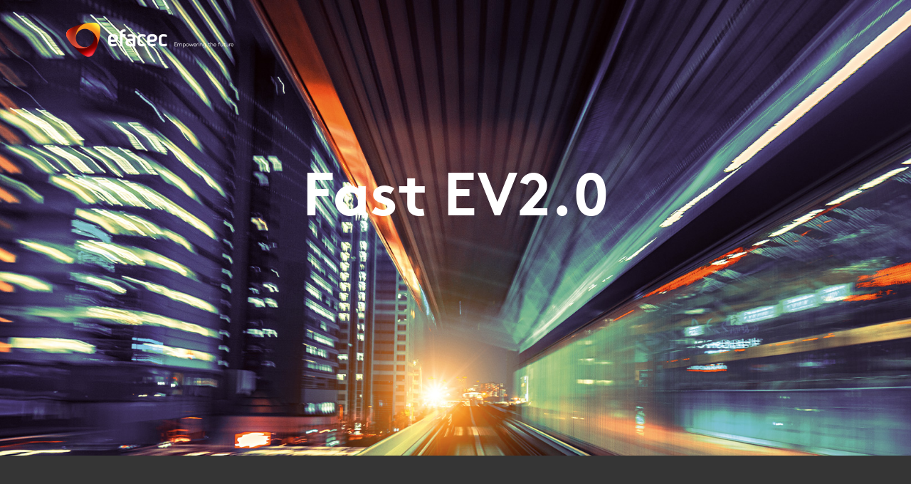

--- FILE ---
content_type: text/html; charset=UTF-8
request_url: https://projects.efacec.com/fastev20/
body_size: 15491
content:
<!DOCTYPE html>
<html class="avada-html-layout-wide avada-html-header-position-top avada-is-100-percent-template avada-header-color-not-opaque avada-mobile-header-color-not-opaque" lang="pt-PT" prefix="og: http://ogp.me/ns# fb: http://ogp.me/ns/fb#">
<head>
	<meta http-equiv="X-UA-Compatible" content="IE=edge" />
	<meta http-equiv="Content-Type" content="text/html; charset=utf-8"/>
	<meta name="viewport" content="width=device-width, initial-scale=1" />
	
	<!-- This site is optimized with the Yoast SEO plugin v15.9 - https://yoast.com/wordpress/plugins/seo/ -->
	<title>Homepage | Fast EV2.0</title>
	<meta name="robots" content="index, follow, max-snippet:-1, max-image-preview:large, max-video-preview:-1" />
	<link rel="canonical" href="https://projects.efacec.com/fastev20/" />
	<meta property="og:locale" content="pt_PT" />
	<meta property="og:type" content="website" />
	<meta property="og:title" content="Homepage | Fast EV2.0" />
	<meta property="og:url" content="https://projects.efacec.com/fastev20/" />
	<meta property="og:site_name" content="Fast EV2.0" />
	<meta property="article:modified_time" content="2020-02-28T17:33:04+00:00" />
	<meta name="twitter:card" content="summary_large_image" />
	<meta name="twitter:label1" content="Est. reading time">
	<meta name="twitter:data1" content="18 minutos">
	<script type="application/ld+json" class="yoast-schema-graph">{"@context":"https://schema.org","@graph":[{"@type":"Organization","@id":"https://projects.efacec.com/fastev20/#organization","name":"Efacec","url":"https://projects.efacec.com/fastev20/","sameAs":[],"logo":{"@type":"ImageObject","@id":"https://projects.efacec.com/fastev20/#logo","inLanguage":"pt-PT","url":"https://projects.efacec.com/fastev20/wp-content/uploads/sites/9/2019/05/Logo-Retina.png","width":489,"height":100,"caption":"Efacec"},"image":{"@id":"https://projects.efacec.com/fastev20/#logo"}},{"@type":"WebSite","@id":"https://projects.efacec.com/fastev20/#website","url":"https://projects.efacec.com/fastev20/","name":"QT2 - Quiet Transformer 2","description":"Efacec Empowering The Future","publisher":{"@id":"https://projects.efacec.com/fastev20/#organization"},"potentialAction":[{"@type":"SearchAction","target":"https://projects.efacec.com/fastev20/?s={search_term_string}","query-input":"required name=search_term_string"}],"inLanguage":"pt-PT"},{"@type":"WebPage","@id":"https://projects.efacec.com/fastev20/#webpage","url":"https://projects.efacec.com/fastev20/","name":"Homepage | Fast EV2.0","isPartOf":{"@id":"https://projects.efacec.com/fastev20/#website"},"about":{"@id":"https://projects.efacec.com/fastev20/#organization"},"datePublished":"2019-05-28T09:56:40+00:00","dateModified":"2020-02-28T17:33:04+00:00","breadcrumb":{"@id":"https://projects.efacec.com/fastev20/#breadcrumb"},"inLanguage":"pt-PT","potentialAction":[{"@type":"ReadAction","target":["https://projects.efacec.com/fastev20/"]}]},{"@type":"BreadcrumbList","@id":"https://projects.efacec.com/fastev20/#breadcrumb","itemListElement":[{"@type":"ListItem","position":1,"item":{"@type":"WebPage","@id":"https://projects.efacec.com/fastev20/","url":"https://projects.efacec.com/fastev20/","name":"In\u00edcio"}}]}]}</script>
	<!-- / Yoast SEO plugin. -->


<link rel="alternate" type="application/rss+xml" title="Fast EV2.0 &raquo; Feed" href="https://projects.efacec.com/fastev20/feed/" />
<link rel="alternate" type="application/rss+xml" title="Fast EV2.0 &raquo; Feed de comentários" href="https://projects.efacec.com/fastev20/comments/feed/" />
					<link rel="shortcut icon" href="https://projects.efacec.com/fastev20/wp-content/uploads/sites/9/2019/05/Favicon-Intranet-05.png" type="image/x-icon" />
		
					<!-- For iPhone -->
			<link rel="apple-touch-icon" href="https://projects.efacec.com/fastev20/wp-content/uploads/sites/9/2019/05/Favicon-Intranet-04.png">
		
					<!-- For iPhone Retina display -->
			<link rel="apple-touch-icon" sizes="180x180" href="https://projects.efacec.com/fastev20/wp-content/uploads/sites/9/2019/05/Favicon-Intranet-02.png">
		
					<!-- For iPad -->
			<link rel="apple-touch-icon" sizes="152x152" href="https://projects.efacec.com/fastev20/wp-content/uploads/sites/9/2019/05/Favicon-Intranet-03.png">
		
					<!-- For iPad Retina display -->
			<link rel="apple-touch-icon" sizes="167x167" href="https://projects.efacec.com/fastev20/wp-content/uploads/sites/9/2019/05/Favicon-Intranet-01.png">
		
		<link rel="alternate" type="application/rss+xml" title="Feed de comentários de Fast EV2.0 &raquo; Homepage" href="https://projects.efacec.com/fastev20/homepage/feed/" />

		<meta property="og:title" content="Homepage"/>
		<meta property="og:type" content="article"/>
		<meta property="og:url" content="https://projects.efacec.com/fastev20/"/>
		<meta property="og:site_name" content="Fast EV2.0"/>
		<meta property="og:description" content="Fast EV2.0    
Designação do projeto
Projetos de I&amp;D – projetos individuais 
Código do projeto
01/SI/2018
Região de Intervenção
Região Norte, Maia, Portugal"/>

									<meta property="og:image" content="https://projects.efacec.com/fastev20/wp-content/uploads/sites/9/2019/05/Logo-Normal-branco.png"/>
							<style type="text/css">
img.wp-smiley,
img.emoji {
	display: inline !important;
	border: none !important;
	box-shadow: none !important;
	height: 1em !important;
	width: 1em !important;
	margin: 0 .07em !important;
	vertical-align: -0.1em !important;
	background: none !important;
	padding: 0 !important;
}
</style>
	<!--[if IE]>
<link rel='stylesheet' id='avada-IE-css'  href='https://projects.efacec.com/fastev20/wp-content/themes/Avada/assets/css/dynamic/ie.min.css?ver=7.2.1' type='text/css' media='all' />
<style id='avada-IE-inline-css' type='text/css'>
.avada-select-parent .select-arrow{background-color:#ffffff}
.select-arrow{background-color:#ffffff}
</style>
<![endif]-->
<link rel='stylesheet' id='fusion-dynamic-css-css'  href='https://projects.efacec.com/fastev20/wp-content/uploads/sites/9/fusion-styles/_blog-9-678fb0bfa1bf2fa9f8cca8b1925a4918.min.css?ver=3.2.1' type='text/css' media='all' />
<link rel='stylesheet' id='avada-max-1c-css'  href='https://projects.efacec.com/fastev20/wp-content/themes/Avada/assets/css/media/max-1c.min.css?ver=7.2.1' type='text/css' media='only screen and (max-width: 640px)' />
<link rel='stylesheet' id='avada-max-2c-css'  href='https://projects.efacec.com/fastev20/wp-content/themes/Avada/assets/css/media/max-2c.min.css?ver=7.2.1' type='text/css' media='only screen and (max-width: 712px)' />
<link rel='stylesheet' id='avada-min-2c-max-3c-css'  href='https://projects.efacec.com/fastev20/wp-content/themes/Avada/assets/css/media/min-2c-max-3c.min.css?ver=7.2.1' type='text/css' media='only screen and (min-width: 712px) and (max-width: 784px)' />
<link rel='stylesheet' id='avada-min-3c-max-4c-css'  href='https://projects.efacec.com/fastev20/wp-content/themes/Avada/assets/css/media/min-3c-max-4c.min.css?ver=7.2.1' type='text/css' media='only screen and (min-width: 784px) and (max-width: 856px)' />
<link rel='stylesheet' id='avada-min-4c-max-5c-css'  href='https://projects.efacec.com/fastev20/wp-content/themes/Avada/assets/css/media/min-4c-max-5c.min.css?ver=7.2.1' type='text/css' media='only screen and (min-width: 856px) and (max-width: 928px)' />
<link rel='stylesheet' id='avada-min-5c-max-6c-css'  href='https://projects.efacec.com/fastev20/wp-content/themes/Avada/assets/css/media/min-5c-max-6c.min.css?ver=7.2.1' type='text/css' media='only screen and (min-width: 928px) and (max-width: 1000px)' />
<link rel='stylesheet' id='avada-min-shbp-css'  href='https://projects.efacec.com/fastev20/wp-content/themes/Avada/assets/css/media/min-shbp.min.css?ver=7.2.1' type='text/css' media='only screen and (min-width: 801px)' />
<link rel='stylesheet' id='avada-min-shbp-header-legacy-css'  href='https://projects.efacec.com/fastev20/wp-content/themes/Avada/assets/css/media/min-shbp-header-legacy.min.css?ver=7.2.1' type='text/css' media='only screen and (min-width: 801px)' />
<link rel='stylesheet' id='avada-max-shbp-css'  href='https://projects.efacec.com/fastev20/wp-content/themes/Avada/assets/css/media/max-shbp.min.css?ver=7.2.1' type='text/css' media='only screen and (max-width: 800px)' />
<link rel='stylesheet' id='avada-max-shbp-header-legacy-css'  href='https://projects.efacec.com/fastev20/wp-content/themes/Avada/assets/css/media/max-shbp-header-legacy.min.css?ver=7.2.1' type='text/css' media='only screen and (max-width: 800px)' />
<link rel='stylesheet' id='avada-max-sh-shbp-css'  href='https://projects.efacec.com/fastev20/wp-content/themes/Avada/assets/css/media/max-sh-shbp.min.css?ver=7.2.1' type='text/css' media='only screen and (max-width: 800px)' />
<link rel='stylesheet' id='avada-max-sh-shbp-header-legacy-css'  href='https://projects.efacec.com/fastev20/wp-content/themes/Avada/assets/css/media/max-sh-shbp-header-legacy.min.css?ver=7.2.1' type='text/css' media='only screen and (max-width: 800px)' />
<link rel='stylesheet' id='avada-min-768-max-1024-p-css'  href='https://projects.efacec.com/fastev20/wp-content/themes/Avada/assets/css/media/min-768-max-1024-p.min.css?ver=7.2.1' type='text/css' media='only screen and (min-device-width: 768px) and (max-device-width: 1024px) and (orientation: portrait)' />
<link rel='stylesheet' id='avada-min-768-max-1024-p-header-legacy-css'  href='https://projects.efacec.com/fastev20/wp-content/themes/Avada/assets/css/media/min-768-max-1024-p-header-legacy.min.css?ver=7.2.1' type='text/css' media='only screen and (min-device-width: 768px) and (max-device-width: 1024px) and (orientation: portrait)' />
<link rel='stylesheet' id='avada-min-768-max-1024-l-css'  href='https://projects.efacec.com/fastev20/wp-content/themes/Avada/assets/css/media/min-768-max-1024-l.min.css?ver=7.2.1' type='text/css' media='only screen and (min-device-width: 768px) and (max-device-width: 1024px) and (orientation: landscape)' />
<link rel='stylesheet' id='avada-min-768-max-1024-l-header-legacy-css'  href='https://projects.efacec.com/fastev20/wp-content/themes/Avada/assets/css/media/min-768-max-1024-l-header-legacy.min.css?ver=7.2.1' type='text/css' media='only screen and (min-device-width: 768px) and (max-device-width: 1024px) and (orientation: landscape)' />
<link rel='stylesheet' id='avada-max-sh-cbp-css'  href='https://projects.efacec.com/fastev20/wp-content/themes/Avada/assets/css/media/max-sh-cbp.min.css?ver=7.2.1' type='text/css' media='only screen and (max-width: 800px)' />
<link rel='stylesheet' id='avada-max-sh-sbp-css'  href='https://projects.efacec.com/fastev20/wp-content/themes/Avada/assets/css/media/max-sh-sbp.min.css?ver=7.2.1' type='text/css' media='only screen and (max-width: 800px)' />
<link rel='stylesheet' id='avada-max-sh-640-css'  href='https://projects.efacec.com/fastev20/wp-content/themes/Avada/assets/css/media/max-sh-640.min.css?ver=7.2.1' type='text/css' media='only screen and (max-width: 640px)' />
<link rel='stylesheet' id='avada-max-shbp-18-css'  href='https://projects.efacec.com/fastev20/wp-content/themes/Avada/assets/css/media/max-shbp-18.min.css?ver=7.2.1' type='text/css' media='only screen and (max-width: 782px)' />
<link rel='stylesheet' id='avada-max-shbp-32-css'  href='https://projects.efacec.com/fastev20/wp-content/themes/Avada/assets/css/media/max-shbp-32.min.css?ver=7.2.1' type='text/css' media='only screen and (max-width: 768px)' />
<link rel='stylesheet' id='avada-min-sh-cbp-css'  href='https://projects.efacec.com/fastev20/wp-content/themes/Avada/assets/css/media/min-sh-cbp.min.css?ver=7.2.1' type='text/css' media='only screen and (min-width: 800px)' />
<link rel='stylesheet' id='avada-max-640-css'  href='https://projects.efacec.com/fastev20/wp-content/themes/Avada/assets/css/media/max-640.min.css?ver=7.2.1' type='text/css' media='only screen and (max-device-width: 640px)' />
<link rel='stylesheet' id='avada-max-main-css'  href='https://projects.efacec.com/fastev20/wp-content/themes/Avada/assets/css/media/max-main.min.css?ver=7.2.1' type='text/css' media='only screen and (max-width: 1000px)' />
<link rel='stylesheet' id='avada-max-cbp-css'  href='https://projects.efacec.com/fastev20/wp-content/themes/Avada/assets/css/media/max-cbp.min.css?ver=7.2.1' type='text/css' media='only screen and (max-width: 800px)' />
<link rel='stylesheet' id='avada-max-sh-cbp-cf7-css'  href='https://projects.efacec.com/fastev20/wp-content/themes/Avada/assets/css/media/max-sh-cbp-cf7.min.css?ver=7.2.1' type='text/css' media='only screen and (max-width: 800px)' />
<link rel='stylesheet' id='avada-max-sh-cbp-eslider-css'  href='https://projects.efacec.com/fastev20/wp-content/themes/Avada/assets/css/media/max-sh-cbp-eslider.min.css?ver=7.2.1' type='text/css' media='only screen and (max-width: 800px)' />
<link rel='stylesheet' id='avada-min-768-max-1024-p-social-sharing-css'  href='https://projects.efacec.com/fastev20/wp-content/themes/Avada/assets/css/media/min-768-max-1024-p-social-sharing.min.css?ver=7.2.1' type='text/css' media='only screen and (min-device-width: 768px) and (max-device-width: 1024px) and (orientation: portrait)' />
<link rel='stylesheet' id='avada-max-sh-640-social-sharing-css'  href='https://projects.efacec.com/fastev20/wp-content/themes/Avada/assets/css/media/max-sh-640-social-sharing.min.css?ver=7.2.1' type='text/css' media='only screen and (max-width: 640px)' />
<link rel='stylesheet' id='avada-max-640-social-sharing-css'  href='https://projects.efacec.com/fastev20/wp-content/themes/Avada/assets/css/media/max-640-social-sharing.min.css?ver=7.2.1' type='text/css' media='only screen and (max-device-width: 640px)' />
<link rel='stylesheet' id='avada-max-sh-cbp-social-sharing-css'  href='https://projects.efacec.com/fastev20/wp-content/themes/Avada/assets/css/media/max-sh-cbp-social-sharing.min.css?ver=7.2.1' type='text/css' media='only screen and (max-width: 800px)' />
<link rel='stylesheet' id='fb-max-sh-cbp-css'  href='https://projects.efacec.com/fastev20/wp-content/plugins/fusion-builder/assets/css/media/max-sh-cbp.min.css?ver=3.2.1' type='text/css' media='only screen and (max-width: 800px)' />
<link rel='stylesheet' id='fb-min-768-max-1024-p-css'  href='https://projects.efacec.com/fastev20/wp-content/plugins/fusion-builder/assets/css/media/min-768-max-1024-p.min.css?ver=3.2.1' type='text/css' media='only screen and (min-device-width: 768px) and (max-device-width: 1024px) and (orientation: portrait)' />
<link rel='stylesheet' id='fb-max-640-css'  href='https://projects.efacec.com/fastev20/wp-content/plugins/fusion-builder/assets/css/media/max-640.min.css?ver=3.2.1' type='text/css' media='only screen and (max-device-width: 640px)' />
<link rel='stylesheet' id='fb-max-1c-css'  href='https://projects.efacec.com/fastev20/wp-content/plugins/fusion-builder/assets/css/media/max-1c.css?ver=3.2.1' type='text/css' media='only screen and (max-width: 640px)' />
<link rel='stylesheet' id='fb-max-2c-css'  href='https://projects.efacec.com/fastev20/wp-content/plugins/fusion-builder/assets/css/media/max-2c.css?ver=3.2.1' type='text/css' media='only screen and (max-width: 712px)' />
<link rel='stylesheet' id='fb-min-2c-max-3c-css'  href='https://projects.efacec.com/fastev20/wp-content/plugins/fusion-builder/assets/css/media/min-2c-max-3c.css?ver=3.2.1' type='text/css' media='only screen and (min-width: 712px) and (max-width: 784px)' />
<link rel='stylesheet' id='fb-min-3c-max-4c-css'  href='https://projects.efacec.com/fastev20/wp-content/plugins/fusion-builder/assets/css/media/min-3c-max-4c.css?ver=3.2.1' type='text/css' media='only screen and (min-width: 784px) and (max-width: 856px)' />
<link rel='stylesheet' id='fb-min-4c-max-5c-css'  href='https://projects.efacec.com/fastev20/wp-content/plugins/fusion-builder/assets/css/media/min-4c-max-5c.css?ver=3.2.1' type='text/css' media='only screen and (min-width: 856px) and (max-width: 928px)' />
<link rel='stylesheet' id='fb-min-5c-max-6c-css'  href='https://projects.efacec.com/fastev20/wp-content/plugins/fusion-builder/assets/css/media/min-5c-max-6c.css?ver=3.2.1' type='text/css' media='only screen and (min-width: 928px) and (max-width: 1000px)' />
<script type='text/javascript' src='https://projects.efacec.com/fastev20/wp-includes/js/jquery/jquery.min.js?ver=3.5.1' id='jquery-core-js'></script>
<script type='text/javascript' src='https://projects.efacec.com/fastev20/wp-includes/js/jquery/jquery-migrate.min.js?ver=3.3.2' id='jquery-migrate-js'></script>
<script type='text/javascript' id='icwp-wpsf-shield-antibot-js-extra'>
/* <![CDATA[ */
var icwp_wpsf_vars_lpantibot = {"form_selectors":"","uniq":"697037ab2e4ee","cbname":"icwp-wpsf-5ced120587c0e","strings":{"label":"Eu sou humano.","alert":"Por favor selecione a caixa para nos mostrar que \u00e9 um humano.","loading":"Carregando"},"flags":{"gasp":true,"captcha":false}};
/* ]]> */
</script>
<script type='text/javascript' src='https://projects.efacec.com/fastev20/wp-content/plugins/wp-simple-firewall/resources/js/shield-antibot.js?ver=10.2.6&#038;mtime=1614609431' id='icwp-wpsf-shield-antibot-js'></script>
<link rel="https://api.w.org/" href="https://projects.efacec.com/fastev20/wp-json/" /><link rel="alternate" type="application/json" href="https://projects.efacec.com/fastev20/wp-json/wp/v2/pages/2" /><link rel="EditURI" type="application/rsd+xml" title="RSD" href="https://projects.efacec.com/fastev20/xmlrpc.php?rsd" />
<link rel="wlwmanifest" type="application/wlwmanifest+xml" href="https://projects.efacec.com/fastev20/wp-includes/wlwmanifest.xml" /> 
<link rel='shortlink' href='https://projects.efacec.com/fastev20/' />
<link rel="alternate" type="application/json+oembed" href="https://projects.efacec.com/fastev20/wp-json/oembed/1.0/embed?url=https%3A%2F%2Fprojects.efacec.com%2Ffastev20%2F" />
<link rel="alternate" type="text/xml+oembed" href="https://projects.efacec.com/fastev20/wp-json/oembed/1.0/embed?url=https%3A%2F%2Fprojects.efacec.com%2Ffastev20%2F&#038;format=xml" />
<style type="text/css" id="css-fb-visibility">@media screen and (max-width: 640px){body:not(.fusion-builder-ui-wireframe) .fusion-no-small-visibility{display:none !important;}body:not(.fusion-builder-ui-wireframe) .sm-text-align-center{text-align:center !important;}body:not(.fusion-builder-ui-wireframe) .sm-text-align-left{text-align:left !important;}body:not(.fusion-builder-ui-wireframe) .sm-text-align-right{text-align:right !important;}body:not(.fusion-builder-ui-wireframe) .sm-mx-auto{margin-left:auto !important;margin-right:auto !important;}body:not(.fusion-builder-ui-wireframe) .sm-ml-auto{margin-left:auto !important;}body:not(.fusion-builder-ui-wireframe) .sm-mr-auto{margin-right:auto !important;}body:not(.fusion-builder-ui-wireframe) .fusion-absolute-position-small{position:absolute;top:auto;width:100%;}}@media screen and (min-width: 641px) and (max-width: 1024px){body:not(.fusion-builder-ui-wireframe) .fusion-no-medium-visibility{display:none !important;}body:not(.fusion-builder-ui-wireframe) .md-text-align-center{text-align:center !important;}body:not(.fusion-builder-ui-wireframe) .md-text-align-left{text-align:left !important;}body:not(.fusion-builder-ui-wireframe) .md-text-align-right{text-align:right !important;}body:not(.fusion-builder-ui-wireframe) .md-mx-auto{margin-left:auto !important;margin-right:auto !important;}body:not(.fusion-builder-ui-wireframe) .md-ml-auto{margin-left:auto !important;}body:not(.fusion-builder-ui-wireframe) .md-mr-auto{margin-right:auto !important;}body:not(.fusion-builder-ui-wireframe) .fusion-absolute-position-medium{position:absolute;top:auto;width:100%;}}@media screen and (min-width: 1025px){body:not(.fusion-builder-ui-wireframe) .fusion-no-large-visibility{display:none !important;}body:not(.fusion-builder-ui-wireframe) .lg-text-align-center{text-align:center !important;}body:not(.fusion-builder-ui-wireframe) .lg-text-align-left{text-align:left !important;}body:not(.fusion-builder-ui-wireframe) .lg-text-align-right{text-align:right !important;}body:not(.fusion-builder-ui-wireframe) .lg-mx-auto{margin-left:auto !important;margin-right:auto !important;}body:not(.fusion-builder-ui-wireframe) .lg-ml-auto{margin-left:auto !important;}body:not(.fusion-builder-ui-wireframe) .lg-mr-auto{margin-right:auto !important;}body:not(.fusion-builder-ui-wireframe) .fusion-absolute-position-large{position:absolute;top:auto;width:100%;}}</style><style type="text/css">.recentcomments a{display:inline !important;padding:0 !important;margin:0 !important;}</style>		<script type="text/javascript">
			var doc = document.documentElement;
			doc.setAttribute( 'data-useragent', navigator.userAgent );
		</script>
		<style type="text/css" id="fusion-builder-page-css">td {
vertical-align: top;
}

tr.border_bottom td {
	  border-bottom:1pt solid black;
	}

.post-content h1 {
    line-height: 0.2;
}</style><!-- Global site tag (gtag.js) - Google Analytics -->
<script async src="https://www.googletagmanager.com/gtag/js?id=UA-62261192-13"></script>
<script>
  window.dataLayer = window.dataLayer || [];
  function gtag(){dataLayer.push(arguments);}
  gtag('js', new Date());

  gtag('config', 'UA-62261192-13');
</script>
	<meta name="google-site-verification" content="OcN8-F6kIWi_zcGja2sdbkaWQj9PvRk3vsrvlDA_J4g" />
<meta http-equiv="X-UA-Compatible" content="IE=edge" /></head>

<body data-rsssl=1 class="home page-template page-template-100-width page-template-100-width-php page page-id-2 fusion-image-hovers fusion-pagination-sizing fusion-button_size-large fusion-button_type-flat fusion-button_span-no avada-image-rollover-circle-yes avada-image-rollover-yes avada-image-rollover-direction-left fusion-body ltr fusion-sticky-header no-tablet-sticky-header no-mobile-sticky-header no-mobile-slidingbar no-mobile-totop avada-has-rev-slider-styles fusion-disable-outline fusion-sub-menu-fade mobile-logo-pos-left layout-wide-mode avada-has-boxed-modal-shadow-none layout-scroll-offset-full avada-has-zero-margin-offset-top fusion-top-header menu-text-align-center mobile-menu-design-modern fusion-show-pagination-text fusion-header-layout-v1 avada-responsive avada-footer-fx-none avada-menu-highlight-style-textcolor fusion-search-form-classic fusion-main-menu-search-dropdown fusion-avatar-square avada-dropdown-styles avada-blog-layout-large avada-blog-archive-layout-large avada-header-shadow-no avada-menu-icon-position-left avada-has-megamenu-shadow avada-has-mainmenu-dropdown-divider avada-has-mobile-menu-search avada-has-breadcrumb-mobile-hidden avada-has-titlebar-hide avada-has-pagination-width_height avada-flyout-menu-direction-fade avada-ec-views-v1" >
		<a class="skip-link screen-reader-text" href="#content">Skip to content</a>

	<div id="boxed-wrapper">
		<div class="fusion-sides-frame"></div>
		<div id="wrapper" class="fusion-wrapper">
			<div id="home" style="position:relative;top:-1px;"></div>
			
				
			<header class="fusion-header-wrapper">
				<div class="fusion-header-v1 fusion-logo-alignment fusion-logo-left fusion-sticky-menu- fusion-sticky-logo- fusion-mobile-logo-  fusion-mobile-menu-design-modern">
					<div class="fusion-header-sticky-height"></div>
<div class="fusion-header">
	<div class="fusion-row">
					<div class="fusion-logo" data-margin-top="31px" data-margin-bottom="31px" data-margin-left="0px" data-margin-right="0px">
			<a class="fusion-logo-link"  href="https://projects.efacec.com/fastev20/" >

						<!-- standard logo -->
			<img src="https://projects.efacec.com/fastev20/wp-content/uploads/sites/9/2019/05/Logo-Normal-branco.png" srcset="https://projects.efacec.com/fastev20/wp-content/uploads/sites/9/2019/05/Logo-Normal-branco.png 1x" width="241" height="50" alt="Fast EV2.0 Logo" data-retina_logo_url="" class="fusion-standard-logo" />

			
					</a>
		</div>		<nav class="fusion-main-menu" aria-label="Main Menu"></nav>
<nav class="fusion-mobile-nav-holder fusion-mobile-menu-text-align-left" aria-label="Main Menu Mobile"></nav>

		
<div class="fusion-clearfix"></div>
<div class="fusion-mobile-menu-search">
			<form role="search" class="searchform fusion-search-form  fusion-search-form-classic" method="get" action="https://projects.efacec.com/fastev20/">
			<div class="fusion-search-form-content">

				
				<div class="fusion-search-field search-field">
					<label><span class="screen-reader-text">Pesquisar</span>
													<input type="search" value="" name="s" class="s" placeholder="Pesquisar..." required aria-required="true" aria-label="Pesquisar..."/>
											</label>
				</div>
				<div class="fusion-search-button search-button">
					<input type="submit" class="fusion-search-submit searchsubmit" aria-label="Pesquisar" value="&#xf002;" />
									</div>

				
			</div>


			
		</form>
		</div>
			</div>
</div>
				</div>
				<div class="fusion-clearfix"></div>
			</header>
							
				
		<div id="sliders-container">
					</div>
				
				
			
			
						<main id="main" class="clearfix width-100">
				<div class="fusion-row" style="max-width:100%;">
<section id="content" class="full-width">
					<div id="post-2" class="post-2 page type-page status-publish hentry">
			<span class="entry-title rich-snippet-hidden">Homepage</span><span class="vcard rich-snippet-hidden"><span class="fn"><a href="https://projects.efacec.com/fastev20/author/0111/" title="Artigos de Daniel Gonçalves" rel="author">Daniel Gonçalves</a></span></span><span class="updated rich-snippet-hidden">2020-02-28T17:33:04+00:00</span>						<div class="post-content">
				<div class="fusion-bg-parallax" data-bg-align="center bottom" data-direction="up" data-mute="false" data-opacity="100" data-velocity="-0.3" data-mobile-enabled="false" data-break_parents="0" data-bg-image="https://projects.efacec.com/fastev20/wp-content/uploads/sites/9/2020/02/fastev.jpg" data-bg-repeat="false" ></div><div class="fusion-fullwidth fullwidth-box fusion-builder-row-1 fusion-parallax-up nonhundred-percent-fullwidth non-hundred-percent-height-scrolling lazyload" style="background-color: rgba(255,255,255,0);background-position: center bottom;background-repeat: no-repeat;padding-top:250px;padding-right:30px;padding-bottom:300px;padding-left:30px;border-width: 0px 0px 0px 0px;border-color:#eae9e9;border-style:solid;-webkit-background-size:cover;-moz-background-size:cover;-o-background-size:cover;background-size:cover;" data-bg="https://projects.efacec.com/fastev20/wp-content/uploads/sites/9/2020/02/fastev.jpg" ><div class="fusion-builder-row fusion-row"><div class="fusion-layout-column fusion_builder_column fusion-builder-column-0 fusion_builder_column_1_1 1_1 fusion-one-full fusion-column-first fusion-column-last" style="margin-top:0px;margin-bottom:20px;"><div class="fusion-column-wrapper fusion-flex-column-wrapper-legacy" style="background-position:left top;background-repeat:no-repeat;-webkit-background-size:cover;-moz-background-size:cover;-o-background-size:cover;background-size:cover;padding: 0px 0px 0px 0px;"><div class="fusion-menu-anchor" id="inicio"></div><div class="fusion-clearfix"></div></div></div><div class="fusion-layout-column fusion_builder_column fusion-builder-column-1 fusion_builder_column_1_1 1_1 fusion-one-full fusion-column-first fusion-column-last" style="margin-top:0px;margin-bottom:20px;"><div class="fusion-column-wrapper fusion-flex-column-wrapper-legacy" style="background-position:left top;background-repeat:no-repeat;-webkit-background-size:cover;-moz-background-size:cover;-o-background-size:cover;background-size:cover;padding: 0px 0px 0px 0px;"><div class="fusion-text fusion-text-1" style="transform:translate3d(0,0,0);"><h1 style="text-align: center;"><span style="color: #ffffff; font-size: 85px;">Fast EV2.0</span></h1>
</div><div class="fusion-clearfix"></div></div></div></div></div><div class="fusion-fullwidth fullwidth-box fusion-builder-row-2 nonhundred-percent-fullwidth non-hundred-percent-height-scrolling" style="background-color: #353535;background-position: center center;background-repeat: no-repeat;padding-top:150px;padding-right:30px;padding-bottom:100px;padding-left:30px;margin-bottom: 0px;margin-top: 0px;border-width: 0px 0px 0px 0px;border-color:#eae9e9;border-style:solid;" ><div class="fusion-builder-row fusion-row"><div class="fusion-layout-column fusion_builder_column fusion-builder-column-2 fusion_builder_column_1_2 1_2 fusion-one-half fusion-column-first" style="width:50%;width:calc(50% - ( ( 6% ) * 0.5 ) );margin-right: 6%;margin-top:0px;margin-bottom:20px;"><div class="fusion-column-wrapper fusion-flex-column-wrapper-legacy" style="background-position:left top;background-repeat:no-repeat;-webkit-background-size:cover;-moz-background-size:cover;-o-background-size:cover;background-size:cover;padding: 0px 0px 0px 0px;"><div class="fusion-text fusion-text-2" style="transform:translate3d(0,0,0);"><h3 style="line-height: 1px; margin-top: 40px;"><span style="color: #999999;"><strong>Designação do projeto</strong></span></h3>
<p><span style="color: #999999;">Projetos de I&amp;D – projetos individuais </span></p>
<h3 style="line-height: 1px; margin-top: 40px;"><span style="color: #999999;"><strong>Código do projeto</strong></span></h3>
<p><span style="color: #999999;">01/SI/2018</span></p>
<h3 style="line-height: 1px; margin-top: 40px;"><span style="color: #999999;"><strong>Região de Intervenção</strong></span></h3>
<p><span style="color: #999999;">Região Norte, Maia, Portugal </span></p>
<h3 style="line-height: 1px; margin-top: 40px;"><span style="color: #999999;"><strong>Entidade Beneficiária</strong></span></h3>
<p><span style="color: #999999;">Efacec Electric Mobility, S.A</span></p>
<h3 style="line-height: 1px; margin-top: 40px;"><span style="color: #999999;"><strong>Data de aprovação</strong></span></h3>
<p><span style="color: #999999;">16/08/2018</span></p>
<h3 style="line-height: 1px; margin-top: 40px;"><span style="color: #999999;"><strong>Data de início</strong></span></h3>
<p><span style="color: #999999;">01/03/2018</span></p>
<h3 style="line-height: 1px; margin-top: 40px;"><span style="color: #999999;"><strong>Data de conclusão</strong></span></h3>
<p><span style="color: #999999;">29/02/2020</span></p>
<h3 style="line-height: 1px; margin-top: 40px;"><span style="color: #999999;"><strong>Apoio Financeiro da União Europeia</strong></span></h3>
<p><span style="color: #999999;">POCI-01-0247-FEDER-038468.</span></p>
</div><div class="fusion-clearfix"></div></div></div><div class="fusion-layout-column fusion_builder_column fusion-builder-column-3 fusion_builder_column_1_2 1_2 fusion-one-half fusion-column-last" style="width:50%;width:calc(50% - ( ( 6% ) * 0.5 ) );margin-top:0px;margin-bottom:20px;"><div class="fusion-column-wrapper fusion-flex-column-wrapper-legacy" style="background-position:left top;background-repeat:no-repeat;-webkit-background-size:cover;-moz-background-size:cover;-o-background-size:cover;background-size:cover;padding: 0px 0px 0px 0px;"><div class="fusion-text fusion-text-3" style="transform:translate3d(0,0,0);"><h3 style="line-height: 1px; margin-top: 40px;"><span style="color: #999999;"><strong>Objetivo principal</strong></span></h3>
<p><span style="color: #999999;">O projeto FAST EV 2.0 &#8211; New generation of Electric Vehicle DC Fast Chargers tem como objetivo a investigação e desenvolvimento de soluções inovadoras para carga rápida de baterias de VE (Veículos Elétricos), tirando partido da norma ISO 15118, do protocolo OCPP 2.0, cabos refrigerados, novas topologias de eletrónica de potência, novos semicondutores, load management, alimentação a partir de entrada em corrente contínua para baterias ou sistemas de catenária.</span></p>
<p><span style="color: #999999;">Pretende endereçar o conhecimento e as competências de que dispõem no âmbito da eletrónica de potência, comando e controlo de semicondutores, sistemas embebidos, por forma a desenvolver uma nova gama de produtos para o mercado, dotando a empresa de capacidade para se posicionar como pioneira no mercado e ser capaz de acompanhar as evoluções de setor da mobilidade e da indústria automóvel no segmento dos Veículos Elétricos (VE). Pretende apostar no desenvolvimento de uma nova gama de produtos e funcionalidades para a carga rápida DC (Corrente Contínua) de VE, a partir do desenvolvimento da nova norma de comunicação entre os carregadores e os veículos ISO 15118; entre os carregadores e o back-end de operação das redes de carregamento em OCPP 2.0 e de novos modelos que visam assegurar uma potencia de 160 kW a veículos com diferentes tensões de bateria (entre 400 V e 920 V) e correntes até 350 A.</span></p>
</div><div class="fusion-clearfix"></div></div></div><div class="fusion-layout-column fusion_builder_column fusion-builder-column-4 fusion_builder_column_1_1 1_1 fusion-one-full fusion-column-first fusion-column-last" style="margin-top:150px;margin-bottom:20px;"><div class="fusion-column-wrapper fusion-flex-column-wrapper-legacy" style="background-position:left top;background-repeat:no-repeat;-webkit-background-size:cover;-moz-background-size:cover;-o-background-size:cover;background-size:cover;padding: 0px 0px 0px 0px;"><div class="fusion-sep-clear"></div><div class="fusion-separator fusion-full-width-sep" style="margin-left: auto;margin-right: auto;margin-top:150px;width:100%;"></div><div class="fusion-sep-clear"></div><div class="fusion-text fusion-text-4" style="transform:translate3d(0,0,0);"><h3 style="line-height: 1px; margin-top: 40px;"><span style="color: #999999;"><strong>Objetivos, atividades e resultados esperados/atingidos</strong></span></h3>
<p><span style="color: #999999;"><strong>1)</strong> Investigação e desenvolvimento de novas soluções para carga rápida de baterias VE, tirando partido do standard ISO 15118, o OCPP 1.6 e 2.0, arrefecimento de cabos, novas topologias de eletrónica de potência, novos semicondutores, HMIs mais inteligentes, load management, integração com armazenamento de energia, alimentação a partir de DC em baterias ou sistemas de catenária existentes.<br />
<strong>2)</strong> Investigar e desenvolver novas soluções para a carga rápida, partindo do standard ISO 15118 e do protoloco de aplicação OCPP 1.6 e 2.0, com vista a definir novos requisitos de eletrónica de potência e de transmissão de dados capazes de melhorar a eficiência do sistema de carregamento e da carga do VE, assim como a inviolabilidade dos dados;<br />
<strong>3)</strong> Especificar uma nova solução para a gestão de potência de carregamento, criando condições para permitir evoluir as gamas de carregamento de VE até 350 A e 920 V, a partir da investigação de novas topologias de conversão de energia e semicondutores, tendo em vista a reduzir perdas, harmónicos na rede, e ruídos audíveis, etc.;.<br />
<strong>4)</strong> Desenvolver pesquisas que tenham em vista especificar uma metodologia para o arrefecimento de cabos elétricos de carregamento de VE, garantindo que as dimensões e o peso do cabo venha a ser manuseável pelos utilizadores, sem comprometer o efetivo arrefecimento do mesmo;<br />
<strong>5)</strong> Investigar e desenvolver novas arquiteturas que permitam otimizar o tempo de carga dos VEs, a partir de novos componentes eletrónicos, modelos computacionais e protocolos de comunicação/aplicação, com vista a especificar novos meios de pagamento, interfaces mais inteligentes, processos de gestão de carga, integração com storage;<br />
<strong>6)</strong> Investigar e desenvolver novos modelos de transmissão segura de dados entre o carregador e o veículo, durante o processo de carregamento, assim como novos métodos de controlo que permitam melhorar a eficiência no uso dos semicondutores.<br />
<strong>7)</strong> Desenvolvimento de comunicações avançadas, que permitam aumentar a capacidade de processamento, incluir uma maior inteligência embebida nos processos em termos de ciber segurança;<br />
<strong>8)</strong> Abordar as soluções carregamento baseadas em entrada de alimentação em corrente contínua, de modo a poderem ser alimentadas de baterias, painéis solares, ou catenárias de metros ou tróleis em meio urbano, com vista a obter topologias DC/DC com isolamento a tensão e potência elevada<br />
</span></p>
</div><div class="fusion-clearfix"></div></div></div></div></div><div class="fusion-fullwidth fullwidth-box fusion-builder-row-3 nonhundred-percent-fullwidth non-hundred-percent-height-scrolling" style="background-color: #353535;background-position: center center;background-repeat: no-repeat;padding-top:0px;padding-right:30px;padding-bottom:0px;padding-left:30px;margin-bottom: 0px;margin-top: 0px;border-width: 0px 0px 0px 0px;border-color:#eae9e9;border-style:solid;" ><div class="fusion-builder-row fusion-row"><div class="fusion-layout-column fusion_builder_column fusion-builder-column-5 fusion_builder_column_1_2 1_2 fusion-one-half fusion-column-first" style="width:48%; margin-right: 4%;margin-top:0px;margin-bottom:20px;"><div class="fusion-column-wrapper fusion-flex-column-wrapper-legacy" style="background-position:left top;background-repeat:no-repeat;-webkit-background-size:cover;-moz-background-size:cover;-o-background-size:cover;background-size:cover;padding: 0px 0px 0px 0px;"><div class="fusion-text fusion-text-5" style="transform:translate3d(0,0,0);"><h2 style="line-height: 1px; margin-top: 40px;"><span style="color: #f15b42;"><strong>Feiras e Conferências</strong></span></h2>
</div><div class="fusion-clearfix"></div></div></div><div class="fusion-layout-column fusion_builder_column fusion-builder-column-6 fusion_builder_column_1_1 1_1 fusion-one-full fusion-column-last" style="margin-top:0px;margin-bottom:100px;"><div class="fusion-column-wrapper fusion-flex-column-wrapper-legacy" style="background-position:left top;background-repeat:no-repeat;-webkit-background-size:cover;-moz-background-size:cover;-o-background-size:cover;background-size:cover;padding: 0px 0px 0px 0px;"><div class="fusion-text fusion-text-6" style="transform:translate3d(0,0,0);"><p><strong>EVS32 2019</strong></p>
<p>O EVS (Simpósio de Veículos Elétricos) é um dos principais eventos a nível internacional de mobilidade elétrica. Diversos temas relacionados com a mobilidade elétrica são abordados neste evento desde mercados à tecnologia de baterias de veículos  de motociclos a veículos pesados e de instalações de carregamento a serviços e políticas públicas.</p>
<p><strong>eMove360 2018</strong></p>
<p>A eMove360 Europe 2018 é a maior feira do mundo para Mobility 4.0 &#8211; elétrica &#8211; conectada &#8211; autônoma. São exibidas diferentes soluções de mobilidade sustentáveis ​​e orientadas para o futuro, desde design urbano e móvel, soluções de materiais e processos, de direção e eletrónica automatizadas, entre outros. O público-alvo da feira são produtores e designers, especialistas em TI e compradores e utilizadores.</p>
<p><strong>Conferências</strong></p>
<ul>
<li>Charge Days Alemanha – 2019</li>
<li>EV chargepoint symposium Nice – 2018</li>
<li>VDI Amesterdão – 2018</li>
</ul>
</div><div class="fusion-clearfix"></div></div></div></div></div><div class="fusion-fullwidth fullwidth-box fusion-builder-row-4 hundred-percent-fullwidth non-hundred-percent-height-scrolling" style="background-color: #353535;background-position: center center;background-repeat: no-repeat;padding-top:0px;padding-right:0px;padding-bottom:0px;padding-left:0px;margin-bottom: 0px;margin-top: 0px;border-width: 0px 0px 0px 0px;border-color:#eae9e9;border-style:solid;" ><div class="fusion-builder-row fusion-row"><div class="fusion-layout-column fusion_builder_column fusion-builder-column-7 fusion_builder_column_1_1 1_1 fusion-one-full fusion-column-first fusion-column-last" style="margin-top:0px;margin-bottom:20px;"><div class="fusion-column-wrapper fusion-flex-column-wrapper-legacy" style="background-position:left top;background-repeat:no-repeat;-webkit-background-size:cover;-moz-background-size:cover;-o-background-size:cover;background-size:cover;padding: 0px 0px 0px 0px;"><style type="text/css">.fusion-gallery-1 .fusion-gallery-image {border:0px solid #f6f6f6;}</style><div class="fusion-gallery fusion-gallery-container fusion-grid-3 fusion-columns-total-10 fusion-gallery-layout-grid fusion-gallery-1" style="margin:0px;"><div style="padding:0px;" class="fusion-grid-column fusion-gallery-column fusion-gallery-column-3 hover-type-none"><div class="fusion-gallery-image"><a href="https://projects.efacec.com/fastev20/wp-content/uploads/sites/9/2020/02/KIOSK-HV350-FOZ-PORTOfinal-1.jpg" rel="noreferrer" data-rel="iLightbox[gallery_image_1]" class="fusion-lightbox" target="_self"><img src="https://projects.efacec.com/fastev20/wp-content/uploads/sites/9/2020/02/KIOSK-HV350-FOZ-PORTOfinal-1.jpg" data-orig-src="https://projects.efacec.com/fastev20/wp-content/uploads/sites/9/2020/02/KIOSK-HV350-FOZ-PORTOfinal-1.jpg" width="1600" height="821" alt="" title="KIOSK HV350 FOZ PORTOfinal (1)" aria-label="KIOSK HV350 FOZ PORTOfinal (1)" class="lazyload img-responsive wp-image-142" srcset="data:image/svg+xml,%3Csvg%20xmlns%3D%27http%3A%2F%2Fwww.w3.org%2F2000%2Fsvg%27%20width%3D%271600%27%20height%3D%27821%27%20viewBox%3D%270%200%201600%20821%27%3E%3Crect%20width%3D%271600%27%20height%3D%273821%27%20fill-opacity%3D%220%22%2F%3E%3C%2Fsvg%3E" data-srcset="https://projects.efacec.com/fastev20/wp-content/uploads/sites/9/2020/02/KIOSK-HV350-FOZ-PORTOfinal-1-200x103.jpg 200w, https://projects.efacec.com/fastev20/wp-content/uploads/sites/9/2020/02/KIOSK-HV350-FOZ-PORTOfinal-1-400x205.jpg 400w, https://projects.efacec.com/fastev20/wp-content/uploads/sites/9/2020/02/KIOSK-HV350-FOZ-PORTOfinal-1-600x308.jpg 600w, https://projects.efacec.com/fastev20/wp-content/uploads/sites/9/2020/02/KIOSK-HV350-FOZ-PORTOfinal-1-800x411.jpg 800w, https://projects.efacec.com/fastev20/wp-content/uploads/sites/9/2020/02/KIOSK-HV350-FOZ-PORTOfinal-1-1200x616.jpg 1200w, https://projects.efacec.com/fastev20/wp-content/uploads/sites/9/2020/02/KIOSK-HV350-FOZ-PORTOfinal-1.jpg 1600w" data-sizes="auto" data-orig-sizes="(min-width: 1200px) 33vw, (min-width: 2200px) 100vw, (min-width: 784px) 640px, (min-width: 712px) 784px, (min-width: 640px) 712px, " /></a></div></div><div style="padding:0px;" class="fusion-grid-column fusion-gallery-column fusion-gallery-column-3 hover-type-none"><div class="fusion-gallery-image"><a href="https://projects.efacec.com/fastev20/wp-content/uploads/sites/9/2020/02/KIOSK-HV350-FOZ-PORTOfinal.jpg" rel="noreferrer" data-rel="iLightbox[gallery_image_1]" class="fusion-lightbox" target="_self"><img src="https://projects.efacec.com/fastev20/wp-content/uploads/sites/9/2020/02/KIOSK-HV350-FOZ-PORTOfinal.jpg" data-orig-src="https://projects.efacec.com/fastev20/wp-content/uploads/sites/9/2020/02/KIOSK-HV350-FOZ-PORTOfinal.jpg" width="1600" height="821" alt="" title="KIOSK HV350 FOZ PORTOfinal" aria-label="KIOSK HV350 FOZ PORTOfinal" class="lazyload img-responsive wp-image-143" srcset="data:image/svg+xml,%3Csvg%20xmlns%3D%27http%3A%2F%2Fwww.w3.org%2F2000%2Fsvg%27%20width%3D%271600%27%20height%3D%27821%27%20viewBox%3D%270%200%201600%20821%27%3E%3Crect%20width%3D%271600%27%20height%3D%273821%27%20fill-opacity%3D%220%22%2F%3E%3C%2Fsvg%3E" data-srcset="https://projects.efacec.com/fastev20/wp-content/uploads/sites/9/2020/02/KIOSK-HV350-FOZ-PORTOfinal-200x103.jpg 200w, https://projects.efacec.com/fastev20/wp-content/uploads/sites/9/2020/02/KIOSK-HV350-FOZ-PORTOfinal-400x205.jpg 400w, https://projects.efacec.com/fastev20/wp-content/uploads/sites/9/2020/02/KIOSK-HV350-FOZ-PORTOfinal-600x308.jpg 600w, https://projects.efacec.com/fastev20/wp-content/uploads/sites/9/2020/02/KIOSK-HV350-FOZ-PORTOfinal-800x411.jpg 800w, https://projects.efacec.com/fastev20/wp-content/uploads/sites/9/2020/02/KIOSK-HV350-FOZ-PORTOfinal-1200x616.jpg 1200w, https://projects.efacec.com/fastev20/wp-content/uploads/sites/9/2020/02/KIOSK-HV350-FOZ-PORTOfinal.jpg 1600w" data-sizes="auto" data-orig-sizes="(min-width: 1200px) 33vw, (min-width: 2200px) 100vw, (min-width: 784px) 640px, (min-width: 712px) 784px, (min-width: 640px) 712px, " /></a></div></div><div style="padding:0px;" class="fusion-grid-column fusion-gallery-column fusion-gallery-column-3 hover-type-none"><div class="fusion-gallery-image"><a href="https://projects.efacec.com/fastev20/wp-content/uploads/sites/9/2020/02/Efacec_EVS32_011.jpg" rel="noreferrer" data-rel="iLightbox[gallery_image_1]" class="fusion-lightbox" target="_self"><img src="https://projects.efacec.com/fastev20/wp-content/uploads/sites/9/2020/02/Efacec_EVS32_011.jpg" data-orig-src="https://projects.efacec.com/fastev20/wp-content/uploads/sites/9/2020/02/Efacec_EVS32_011.jpg" width="1181" height="1769" alt="" title="Efacec_EVS32_011" aria-label="Efacec_EVS32_011" class="lazyload img-responsive wp-image-145" srcset="data:image/svg+xml,%3Csvg%20xmlns%3D%27http%3A%2F%2Fwww.w3.org%2F2000%2Fsvg%27%20width%3D%271181%27%20height%3D%271769%27%20viewBox%3D%270%200%201181%201769%27%3E%3Crect%20width%3D%271181%27%20height%3D%2731769%27%20fill-opacity%3D%220%22%2F%3E%3C%2Fsvg%3E" data-srcset="https://projects.efacec.com/fastev20/wp-content/uploads/sites/9/2020/02/Efacec_EVS32_011-200x300.jpg 200w, https://projects.efacec.com/fastev20/wp-content/uploads/sites/9/2020/02/Efacec_EVS32_011-400x599.jpg 400w, https://projects.efacec.com/fastev20/wp-content/uploads/sites/9/2020/02/Efacec_EVS32_011-600x899.jpg 600w, https://projects.efacec.com/fastev20/wp-content/uploads/sites/9/2020/02/Efacec_EVS32_011-800x1198.jpg 800w, https://projects.efacec.com/fastev20/wp-content/uploads/sites/9/2020/02/Efacec_EVS32_011.jpg 1181w" data-sizes="auto" data-orig-sizes="(min-width: 1200px) 33vw, (min-width: 2200px) 100vw, (min-width: 784px) 640px, (min-width: 712px) 784px, (min-width: 640px) 712px, " /></a></div></div><div class="clearfix"></div><div style="padding:0px;" class="fusion-grid-column fusion-gallery-column fusion-gallery-column-3 hover-type-none"><div class="fusion-gallery-image"><a href="https://projects.efacec.com/fastev20/wp-content/uploads/sites/9/2020/02/Efacec_EVS32_016.jpg" rel="noreferrer" data-rel="iLightbox[gallery_image_1]" class="fusion-lightbox" target="_self"><img src="https://projects.efacec.com/fastev20/wp-content/uploads/sites/9/2020/02/Efacec_EVS32_016.jpg" data-orig-src="https://projects.efacec.com/fastev20/wp-content/uploads/sites/9/2020/02/Efacec_EVS32_016.jpg" width="1769" height="1181" alt="" title="Efacec_EVS32_016" aria-label="Efacec_EVS32_016" class="lazyload img-responsive wp-image-146" srcset="data:image/svg+xml,%3Csvg%20xmlns%3D%27http%3A%2F%2Fwww.w3.org%2F2000%2Fsvg%27%20width%3D%271769%27%20height%3D%271181%27%20viewBox%3D%270%200%201769%201181%27%3E%3Crect%20width%3D%271769%27%20height%3D%2731181%27%20fill-opacity%3D%220%22%2F%3E%3C%2Fsvg%3E" data-srcset="https://projects.efacec.com/fastev20/wp-content/uploads/sites/9/2020/02/Efacec_EVS32_016-200x134.jpg 200w, https://projects.efacec.com/fastev20/wp-content/uploads/sites/9/2020/02/Efacec_EVS32_016-400x267.jpg 400w, https://projects.efacec.com/fastev20/wp-content/uploads/sites/9/2020/02/Efacec_EVS32_016-600x401.jpg 600w, https://projects.efacec.com/fastev20/wp-content/uploads/sites/9/2020/02/Efacec_EVS32_016-800x534.jpg 800w, https://projects.efacec.com/fastev20/wp-content/uploads/sites/9/2020/02/Efacec_EVS32_016-1200x801.jpg 1200w, https://projects.efacec.com/fastev20/wp-content/uploads/sites/9/2020/02/Efacec_EVS32_016.jpg 1769w" data-sizes="auto" data-orig-sizes="(min-width: 1200px) 33vw, (min-width: 2200px) 100vw, (min-width: 784px) 640px, (min-width: 712px) 784px, (min-width: 640px) 712px, " /></a></div></div><div style="padding:0px;" class="fusion-grid-column fusion-gallery-column fusion-gallery-column-3 hover-type-none"><div class="fusion-gallery-image"><a href="https://projects.efacec.com/fastev20/wp-content/uploads/sites/9/2020/02/Efacec_EVS32_047.jpg" rel="noreferrer" data-rel="iLightbox[gallery_image_1]" class="fusion-lightbox" target="_self"><img src="https://projects.efacec.com/fastev20/wp-content/uploads/sites/9/2020/02/Efacec_EVS32_047.jpg" data-orig-src="https://projects.efacec.com/fastev20/wp-content/uploads/sites/9/2020/02/Efacec_EVS32_047.jpg" width="1769" height="1181" alt="" title="Efacec_EVS32_047" aria-label="Efacec_EVS32_047" class="lazyload img-responsive wp-image-147" srcset="data:image/svg+xml,%3Csvg%20xmlns%3D%27http%3A%2F%2Fwww.w3.org%2F2000%2Fsvg%27%20width%3D%271769%27%20height%3D%271181%27%20viewBox%3D%270%200%201769%201181%27%3E%3Crect%20width%3D%271769%27%20height%3D%2731181%27%20fill-opacity%3D%220%22%2F%3E%3C%2Fsvg%3E" data-srcset="https://projects.efacec.com/fastev20/wp-content/uploads/sites/9/2020/02/Efacec_EVS32_047-200x134.jpg 200w, https://projects.efacec.com/fastev20/wp-content/uploads/sites/9/2020/02/Efacec_EVS32_047-400x267.jpg 400w, https://projects.efacec.com/fastev20/wp-content/uploads/sites/9/2020/02/Efacec_EVS32_047-600x401.jpg 600w, https://projects.efacec.com/fastev20/wp-content/uploads/sites/9/2020/02/Efacec_EVS32_047-800x534.jpg 800w, https://projects.efacec.com/fastev20/wp-content/uploads/sites/9/2020/02/Efacec_EVS32_047-1200x801.jpg 1200w, https://projects.efacec.com/fastev20/wp-content/uploads/sites/9/2020/02/Efacec_EVS32_047.jpg 1769w" data-sizes="auto" data-orig-sizes="(min-width: 1200px) 33vw, (min-width: 2200px) 100vw, (min-width: 784px) 640px, (min-width: 712px) 784px, (min-width: 640px) 712px, " /></a></div></div><div style="padding:0px;" class="fusion-grid-column fusion-gallery-column fusion-gallery-column-3 hover-type-none"><div class="fusion-gallery-image"><a href="https://projects.efacec.com/fastev20/wp-content/uploads/sites/9/2020/02/Efacec_EVS32_067.jpg" rel="noreferrer" data-rel="iLightbox[gallery_image_1]" class="fusion-lightbox" target="_self"><img src="https://projects.efacec.com/fastev20/wp-content/uploads/sites/9/2020/02/Efacec_EVS32_067.jpg" data-orig-src="https://projects.efacec.com/fastev20/wp-content/uploads/sites/9/2020/02/Efacec_EVS32_067.jpg" width="1181" height="1769" alt="" title="Efacec_EVS32_067" aria-label="Efacec_EVS32_067" class="lazyload img-responsive wp-image-148" srcset="data:image/svg+xml,%3Csvg%20xmlns%3D%27http%3A%2F%2Fwww.w3.org%2F2000%2Fsvg%27%20width%3D%271181%27%20height%3D%271769%27%20viewBox%3D%270%200%201181%201769%27%3E%3Crect%20width%3D%271181%27%20height%3D%2731769%27%20fill-opacity%3D%220%22%2F%3E%3C%2Fsvg%3E" data-srcset="https://projects.efacec.com/fastev20/wp-content/uploads/sites/9/2020/02/Efacec_EVS32_067-200x300.jpg 200w, https://projects.efacec.com/fastev20/wp-content/uploads/sites/9/2020/02/Efacec_EVS32_067-400x599.jpg 400w, https://projects.efacec.com/fastev20/wp-content/uploads/sites/9/2020/02/Efacec_EVS32_067-600x899.jpg 600w, https://projects.efacec.com/fastev20/wp-content/uploads/sites/9/2020/02/Efacec_EVS32_067-800x1198.jpg 800w, https://projects.efacec.com/fastev20/wp-content/uploads/sites/9/2020/02/Efacec_EVS32_067.jpg 1181w" data-sizes="auto" data-orig-sizes="(min-width: 1200px) 33vw, (min-width: 2200px) 100vw, (min-width: 784px) 640px, (min-width: 712px) 784px, (min-width: 640px) 712px, " /></a></div></div><div class="clearfix"></div><div style="padding:0px;" class="fusion-grid-column fusion-gallery-column fusion-gallery-column-3 hover-type-none"><div class="fusion-gallery-image"><a href="https://projects.efacec.com/fastev20/wp-content/uploads/sites/9/2020/02/HV160-C-Shelter.jpg" rel="noreferrer" data-rel="iLightbox[gallery_image_1]" class="fusion-lightbox" target="_self"><img src="https://projects.efacec.com/fastev20/wp-content/uploads/sites/9/2020/02/HV160-C-Shelter.jpg" data-orig-src="https://projects.efacec.com/fastev20/wp-content/uploads/sites/9/2020/02/HV160-C-Shelter.jpg" width="840" height="612" alt="" title="HV160 C Shelter" aria-label="HV160 C Shelter" class="lazyload img-responsive wp-image-149" srcset="data:image/svg+xml,%3Csvg%20xmlns%3D%27http%3A%2F%2Fwww.w3.org%2F2000%2Fsvg%27%20width%3D%27840%27%20height%3D%27612%27%20viewBox%3D%270%200%20840%20612%27%3E%3Crect%20width%3D%27840%27%20height%3D%273612%27%20fill-opacity%3D%220%22%2F%3E%3C%2Fsvg%3E" data-srcset="https://projects.efacec.com/fastev20/wp-content/uploads/sites/9/2020/02/HV160-C-Shelter-200x146.jpg 200w, https://projects.efacec.com/fastev20/wp-content/uploads/sites/9/2020/02/HV160-C-Shelter-400x291.jpg 400w, https://projects.efacec.com/fastev20/wp-content/uploads/sites/9/2020/02/HV160-C-Shelter-600x437.jpg 600w, https://projects.efacec.com/fastev20/wp-content/uploads/sites/9/2020/02/HV160-C-Shelter-800x583.jpg 800w, https://projects.efacec.com/fastev20/wp-content/uploads/sites/9/2020/02/HV160-C-Shelter.jpg 840w" data-sizes="auto" data-orig-sizes="(min-width: 1200px) 33vw, (min-width: 2200px) 100vw, (min-width: 784px) 640px, (min-width: 712px) 784px, (min-width: 640px) 712px, " /></a></div></div><div style="padding:0px;" class="fusion-grid-column fusion-gallery-column fusion-gallery-column-3 hover-type-none"><div class="fusion-gallery-image"><a href="https://projects.efacec.com/fastev20/wp-content/uploads/sites/9/2020/02/HV160-S-Shelter.jpg" rel="noreferrer" data-rel="iLightbox[gallery_image_1]" class="fusion-lightbox" target="_self"><img src="https://projects.efacec.com/fastev20/wp-content/uploads/sites/9/2020/02/HV160-S-Shelter.jpg" data-orig-src="https://projects.efacec.com/fastev20/wp-content/uploads/sites/9/2020/02/HV160-S-Shelter.jpg" width="762" height="631" alt="" title="HV160 S Shelter" aria-label="HV160 S Shelter" class="lazyload img-responsive wp-image-150" srcset="data:image/svg+xml,%3Csvg%20xmlns%3D%27http%3A%2F%2Fwww.w3.org%2F2000%2Fsvg%27%20width%3D%27762%27%20height%3D%27631%27%20viewBox%3D%270%200%20762%20631%27%3E%3Crect%20width%3D%27762%27%20height%3D%273631%27%20fill-opacity%3D%220%22%2F%3E%3C%2Fsvg%3E" data-srcset="https://projects.efacec.com/fastev20/wp-content/uploads/sites/9/2020/02/HV160-S-Shelter-200x166.jpg 200w, https://projects.efacec.com/fastev20/wp-content/uploads/sites/9/2020/02/HV160-S-Shelter-400x331.jpg 400w, https://projects.efacec.com/fastev20/wp-content/uploads/sites/9/2020/02/HV160-S-Shelter-600x497.jpg 600w, https://projects.efacec.com/fastev20/wp-content/uploads/sites/9/2020/02/HV160-S-Shelter.jpg 762w" data-sizes="auto" data-orig-sizes="(min-width: 1200px) 33vw, (min-width: 2200px) 100vw, (min-width: 784px) 640px, (min-width: 712px) 784px, (min-width: 640px) 712px, " /></a></div></div><div style="padding:0px;" class="fusion-grid-column fusion-gallery-column fusion-gallery-column-3 hover-type-none"><div class="fusion-gallery-image"><a href="https://projects.efacec.com/fastev20/wp-content/uploads/sites/9/2020/02/IMG_8861.jpg" rel="noreferrer" data-rel="iLightbox[gallery_image_1]" class="fusion-lightbox" target="_self"><img src="https://projects.efacec.com/fastev20/wp-content/uploads/sites/9/2020/02/IMG_8861.jpg" data-orig-src="https://projects.efacec.com/fastev20/wp-content/uploads/sites/9/2020/02/IMG_8861.jpg" width="1920" height="1280" alt="" title="IMG_8861" aria-label="IMG_8861" class="lazyload img-responsive wp-image-151" srcset="data:image/svg+xml,%3Csvg%20xmlns%3D%27http%3A%2F%2Fwww.w3.org%2F2000%2Fsvg%27%20width%3D%271920%27%20height%3D%271280%27%20viewBox%3D%270%200%201920%201280%27%3E%3Crect%20width%3D%271920%27%20height%3D%2731280%27%20fill-opacity%3D%220%22%2F%3E%3C%2Fsvg%3E" data-srcset="https://projects.efacec.com/fastev20/wp-content/uploads/sites/9/2020/02/IMG_8861-200x133.jpg 200w, https://projects.efacec.com/fastev20/wp-content/uploads/sites/9/2020/02/IMG_8861-400x267.jpg 400w, https://projects.efacec.com/fastev20/wp-content/uploads/sites/9/2020/02/IMG_8861-600x400.jpg 600w, https://projects.efacec.com/fastev20/wp-content/uploads/sites/9/2020/02/IMG_8861-800x533.jpg 800w, https://projects.efacec.com/fastev20/wp-content/uploads/sites/9/2020/02/IMG_8861-1200x800.jpg 1200w, https://projects.efacec.com/fastev20/wp-content/uploads/sites/9/2020/02/IMG_8861.jpg 1920w" data-sizes="auto" data-orig-sizes="(min-width: 1200px) 33vw, (min-width: 2200px) 100vw, (min-width: 784px) 640px, (min-width: 712px) 784px, (min-width: 640px) 712px, " /></a></div></div><div class="clearfix"></div><div style="padding:0px;" class="fusion-grid-column fusion-gallery-column fusion-gallery-column-3 hover-type-none"><div class="fusion-gallery-image"><a href="https://projects.efacec.com/fastev20/wp-content/uploads/sites/9/2020/02/PUB_ultrafast.png" rel="noreferrer" data-rel="iLightbox[gallery_image_1]" class="fusion-lightbox" target="_self"><img src="https://projects.efacec.com/fastev20/wp-content/uploads/sites/9/2020/02/PUB_ultrafast.png" data-orig-src="https://projects.efacec.com/fastev20/wp-content/uploads/sites/9/2020/02/PUB_ultrafast.png" width="300" height="250" alt="" title="PUB_ultrafast" aria-label="PUB_ultrafast" class="lazyload img-responsive wp-image-144" srcset="data:image/svg+xml,%3Csvg%20xmlns%3D%27http%3A%2F%2Fwww.w3.org%2F2000%2Fsvg%27%20width%3D%27300%27%20height%3D%27250%27%20viewBox%3D%270%200%20300%20250%27%3E%3Crect%20width%3D%27300%27%20height%3D%273250%27%20fill-opacity%3D%220%22%2F%3E%3C%2Fsvg%3E" data-srcset="https://projects.efacec.com/fastev20/wp-content/uploads/sites/9/2020/02/PUB_ultrafast-200x167.png 200w, https://projects.efacec.com/fastev20/wp-content/uploads/sites/9/2020/02/PUB_ultrafast.png 300w" data-sizes="auto" data-orig-sizes="(min-width: 1200px) 33vw, (min-width: 2200px) 100vw, (min-width: 784px) 640px, (min-width: 712px) 784px, (min-width: 640px) 712px, " /></a></div></div></div><div class="fusion-clearfix"></div></div></div></div></div><div id="contacto"><div class="fusion-fullwidth fullwidth-box fusion-builder-row-5 nonhundred-percent-fullwidth non-hundred-percent-height-scrolling" style="background-color: #353535;background-position: center center;background-repeat: no-repeat;padding-top:0px;padding-right:30px;padding-bottom:0px;padding-left:30px;margin-bottom: 0px;margin-top: 0px;border-width: 0px 0px 0px 0px;border-color:#eae9e9;border-style:solid;" ><div class="fusion-builder-row fusion-row"><div class="fusion-layout-column fusion_builder_column fusion-builder-column-8 fusion_builder_column_1_1 1_1 fusion-one-full fusion-column-first fusion-column-last" style="margin-top:0px;margin-bottom:20px;"><div class="fusion-column-wrapper fusion-flex-column-wrapper-legacy" style="background-position:left top;background-repeat:no-repeat;-webkit-background-size:cover;-moz-background-size:cover;-o-background-size:cover;background-size:cover;padding: 0px 0px 0px 0px;"><div class="fusion-menu-anchor" id="contacto"></div><div class="fusion-clearfix"></div></div></div></div></div></div><div class="fusion-fullwidth fullwidth-box fusion-builder-row-6 nonhundred-percent-fullwidth non-hundred-percent-height-scrolling" style="background-color: #353535;background-position: center center;background-repeat: no-repeat;padding-top:150px;padding-right:30px;padding-bottom:150px;padding-left:30px;margin-bottom: 0px;margin-top: 0px;border-width: 0px 0px 0px 0px;border-color:#eae9e9;border-style:solid;" ><div class="fusion-builder-row fusion-row"><div class="fusion-layout-column fusion_builder_column fusion-builder-column-9 fusion_builder_column_2_3 2_3 fusion-two-third fusion-column-first" style="width:66.666666666667%;width:calc(66.666666666667% - ( ( 4% ) * 0.66666666666667 ) );margin-right: 4%;margin-top:0px;margin-bottom:20px;"><div class="fusion-column-wrapper fusion-flex-column-wrapper-legacy" style="background-position:left top;background-repeat:no-repeat;-webkit-background-size:cover;-moz-background-size:cover;-o-background-size:cover;background-size:cover;padding: 0px 0px 0px 0px;"><div class="fusion-text fusion-text-7" style="transform:translate3d(0,0,0);"><h2 style="line-height: 1px; margin-top: 40px;"><span style="color: #f15b42; font-size: 70px;"><strong>Contactos</strong></span></h2>
</div><div class="fusion-clearfix"></div></div></div><div class="fusion-layout-column fusion_builder_column fusion-builder-column-10 fusion_builder_column_1_3 1_3 fusion-one-third fusion-column-last" style="width:33.333333333333%;width:calc(33.333333333333% - ( ( 4% ) * 0.33333333333333 ) );margin-top:0px;margin-bottom:20px;"><div class="fusion-column-wrapper fusion-flex-column-wrapper-legacy" style="background-position:left top;background-repeat:no-repeat;-webkit-background-size:cover;-moz-background-size:cover;-o-background-size:cover;background-size:cover;padding: 0px 0px 0px 0px;"><div class="fusion-person person fusion-person-center fusion-person-1 fusion-person-icon-top contacto-texto"><div class="person-shortcode-image-wrapper"><div class="person-image-container hover-type-none person-rounded-overflow" style="-webkit-border-radius:50%;-moz-border-radius:50%;border-radius:50%;border:0px solid #f6f6f6;-webkit-border-radius:50%;-moz-border-radius:50%;border-radius:50%;"><img class="lazyload person-img img-responsive wp-image-163" width="500" height="500" src="https://projects.efacec.com/fastev20/wp-content/uploads/sites/9/2020/02/Nuno-Delgado.jpg" data-orig-src="https://projects.efacec.com/fastev20/wp-content/uploads/sites/9/2020/02/Nuno-Delgado.jpg" alt="Nuno Delgado" srcset="data:image/svg+xml,%3Csvg%20xmlns%3D%27http%3A%2F%2Fwww.w3.org%2F2000%2Fsvg%27%20width%3D%27500%27%20height%3D%27500%27%20viewBox%3D%270%200%20500%20500%27%3E%3Crect%20width%3D%27500%27%20height%3D%273500%27%20fill-opacity%3D%220%22%2F%3E%3C%2Fsvg%3E" data-srcset="https://projects.efacec.com/fastev20/wp-content/uploads/sites/9/2020/02/Nuno-Delgado-200x200.jpg 200w, https://projects.efacec.com/fastev20/wp-content/uploads/sites/9/2020/02/Nuno-Delgado-400x400.jpg 400w, https://projects.efacec.com/fastev20/wp-content/uploads/sites/9/2020/02/Nuno-Delgado.jpg 500w" data-sizes="auto" data-orig-sizes="(max-width: 800px) 100vw, 400px" /></div></div><div class="person-desc"><div class="person-author"><div class="person-author-wrapper"><span class="person-name">Nuno Delgado</span><span class="person-title"></span></div><div class="fusion-social-networks"><div class="fusion-social-networks-wrapper"><a class="fusion-social-network-icon fusion-tooltip fusion-mail fusion-icon-mail" aria-label="fusion-mail" href="mailto:hm&#101;n&#100;&#101;s&#064;e&#102;&#097;cec&#046;c&#111;m" target="_self" style="color:#bebdbd;font-size:16px;" data-placement="top" data-title="Mail" title="Mail" data-toggle="tooltip"></a></div></div></div><div class="person-content fusion-clearfix">Efacec Electric Mobility, S.A.</p>
<p>Via de Francisco Sá Carneiro<br />
Apartado 3078<br />
4471-907 Moreira da Maia, Portugal<br />
Phone: (+351) 229 402 000<br />
Fax: (+351) 229 485 428<br />
Email: evcharging@efacec.com</div></div></div><div class="fusion-clearfix"></div></div></div></div></div>
							</div>
												</div>
	</section>
						
					</div>  <!-- fusion-row -->
				</main>  <!-- #main -->
				
				
								
					
		<div class="fusion-footer">
					
	<footer class="fusion-footer-widget-area fusion-widget-area fusion-footer-widget-area-center">
		<div class="fusion-row">
			<div class="fusion-columns fusion-columns-2 fusion-widget-area">
				
																									<div class="fusion-column col-lg-6 col-md-6 col-sm-6">
							<section id="media_image-2" class="fusion-footer-widget-column widget widget_media_image"><img width="5483" height="842" src="https://projects.efacec.com/fastev20/wp-content/uploads/sites/9/2019/06/Modelos-Barras-FUNDOS-v04_3logos-FEDER.png" class="image wp-image-120  attachment-full size-full lazyload" alt="" style="max-width: 100%; height: auto;" srcset="data:image/svg+xml,%3Csvg%20xmlns%3D%27http%3A%2F%2Fwww.w3.org%2F2000%2Fsvg%27%20width%3D%275483%27%20height%3D%27842%27%20viewBox%3D%270%200%205483%20842%27%3E%3Crect%20width%3D%275483%27%20height%3D%273842%27%20fill-opacity%3D%220%22%2F%3E%3C%2Fsvg%3E" data-orig-src="https://projects.efacec.com/fastev20/wp-content/uploads/sites/9/2019/06/Modelos-Barras-FUNDOS-v04_3logos-FEDER.png" data-srcset="https://projects.efacec.com/fastev20/wp-content/uploads/sites/9/2019/06/Modelos-Barras-FUNDOS-v04_3logos-FEDER-200x31.png 200w, https://projects.efacec.com/fastev20/wp-content/uploads/sites/9/2019/06/Modelos-Barras-FUNDOS-v04_3logos-FEDER-300x46.png 300w, https://projects.efacec.com/fastev20/wp-content/uploads/sites/9/2019/06/Modelos-Barras-FUNDOS-v04_3logos-FEDER-400x61.png 400w, https://projects.efacec.com/fastev20/wp-content/uploads/sites/9/2019/06/Modelos-Barras-FUNDOS-v04_3logos-FEDER-600x92.png 600w, https://projects.efacec.com/fastev20/wp-content/uploads/sites/9/2019/06/Modelos-Barras-FUNDOS-v04_3logos-FEDER-768x118.png 768w, https://projects.efacec.com/fastev20/wp-content/uploads/sites/9/2019/06/Modelos-Barras-FUNDOS-v04_3logos-FEDER-800x123.png 800w, https://projects.efacec.com/fastev20/wp-content/uploads/sites/9/2019/06/Modelos-Barras-FUNDOS-v04_3logos-FEDER-1024x157.png 1024w, https://projects.efacec.com/fastev20/wp-content/uploads/sites/9/2019/06/Modelos-Barras-FUNDOS-v04_3logos-FEDER-1200x184.png 1200w, https://projects.efacec.com/fastev20/wp-content/uploads/sites/9/2019/06/Modelos-Barras-FUNDOS-v04_3logos-FEDER.png 5483w" data-sizes="auto" /><div style="clear:both;"></div></section>																					</div>
																										<div class="fusion-column fusion-column-last col-lg-6 col-md-6 col-sm-6">
													</div>
																																													
				<div class="fusion-clearfix"></div>
			</div> <!-- fusion-columns -->
		</div> <!-- fusion-row -->
	</footer> <!-- fusion-footer-widget-area -->

	
	<footer id="footer" class="fusion-footer-copyright-area">
		<div class="fusion-row">
			<div class="fusion-copyright-content">

				<div class="fusion-copyright-notice">
		<div>
		Copyright <script>document.write(new Date().getFullYear())</script> Efacec | Todos os direitos reservados. <br /><a href="https://www.efacec.pt/termos-e-condicoes-de-utilizacao/"> Termos e Condições de Utilização</a> | <a href="https://www.efacec.pt/politica-de-privacidade/">Política de Privacidade</a> | <a href="https://www.efacec.pt/politica-de-cookies/">Politica de Cookies</a>	</div>
</div>
<div class="fusion-social-links-footer">
	</div>

			</div> <!-- fusion-fusion-copyright-content -->
		</div> <!-- fusion-row -->
	</footer> <!-- #footer -->
		</div> <!-- fusion-footer -->

		
					<div class="fusion-sliding-bar-wrapper">
											</div>

												</div> <!-- wrapper -->
		</div> <!-- #boxed-wrapper -->
		<div class="fusion-top-frame"></div>
		<div class="fusion-bottom-frame"></div>
		<div class="fusion-boxed-shadow"></div>
		<a class="fusion-one-page-text-link fusion-page-load-link"></a>

		<div class="avada-footer-scripts">
			<script type="text/javascript">var fusionNavIsCollapsed=function(e){var t;window.innerWidth<=e.getAttribute("data-breakpoint")?(e.classList.add("collapse-enabled"),e.classList.contains("expanded")||(e.setAttribute("aria-expanded","false"),window.dispatchEvent(new Event("fusion-mobile-menu-collapsed",{bubbles:!0,cancelable:!0})))):(null!==e.querySelector(".menu-item-has-children.expanded .fusion-open-nav-submenu-on-click")&&e.querySelector(".menu-item-has-children.expanded .fusion-open-nav-submenu-on-click").click(),e.classList.remove("collapse-enabled"),e.setAttribute("aria-expanded","true"),null!==e.querySelector(".fusion-custom-menu")&&e.querySelector(".fusion-custom-menu").removeAttribute("style")),e.classList.add("no-wrapper-transition"),clearTimeout(t),t=setTimeout(function(){e.classList.remove("no-wrapper-transition")},400),e.classList.remove("loading")},fusionRunNavIsCollapsed=function(){var e,t=document.querySelectorAll(".fusion-menu-element-wrapper");for(e=0;e<t.length;e++)fusionNavIsCollapsed(t[e])};function avadaGetScrollBarWidth(){var e,t,n,s=document.createElement("p");return s.style.width="100%",s.style.height="200px",(e=document.createElement("div")).style.position="absolute",e.style.top="0px",e.style.left="0px",e.style.visibility="hidden",e.style.width="200px",e.style.height="150px",e.style.overflow="hidden",e.appendChild(s),document.body.appendChild(e),t=s.offsetWidth,e.style.overflow="scroll",t==(n=s.offsetWidth)&&(n=e.clientWidth),document.body.removeChild(e),t-n}fusionRunNavIsCollapsed(),window.addEventListener("fusion-resize-horizontal",fusionRunNavIsCollapsed);</script><link rel='stylesheet' id='wp-block-library-css'  href='https://projects.efacec.com/fastev20/wp-includes/css/dist/block-library/style.min.css?ver=5.6.2' type='text/css' media='all' />
<link rel='stylesheet' id='wp-block-library-theme-css'  href='https://projects.efacec.com/fastev20/wp-includes/css/dist/block-library/theme.min.css?ver=5.6.2' type='text/css' media='all' />
<script type='text/javascript' src='https://projects.efacec.com/fastev20/wp-includes/js/dist/vendor/wp-polyfill.min.js?ver=7.4.4' id='wp-polyfill-js'></script>
<script type='text/javascript' id='wp-polyfill-js-after'>
( 'fetch' in window ) || document.write( '<script src="https://projects.efacec.com/fastev20/wp-includes/js/dist/vendor/wp-polyfill-fetch.min.js?ver=3.0.0"></scr' + 'ipt>' );( document.contains ) || document.write( '<script src="https://projects.efacec.com/fastev20/wp-includes/js/dist/vendor/wp-polyfill-node-contains.min.js?ver=3.42.0"></scr' + 'ipt>' );( window.DOMRect ) || document.write( '<script src="https://projects.efacec.com/fastev20/wp-includes/js/dist/vendor/wp-polyfill-dom-rect.min.js?ver=3.42.0"></scr' + 'ipt>' );( window.URL && window.URL.prototype && window.URLSearchParams ) || document.write( '<script src="https://projects.efacec.com/fastev20/wp-includes/js/dist/vendor/wp-polyfill-url.min.js?ver=3.6.4"></scr' + 'ipt>' );( window.FormData && window.FormData.prototype.keys ) || document.write( '<script src="https://projects.efacec.com/fastev20/wp-includes/js/dist/vendor/wp-polyfill-formdata.min.js?ver=3.0.12"></scr' + 'ipt>' );( Element.prototype.matches && Element.prototype.closest ) || document.write( '<script src="https://projects.efacec.com/fastev20/wp-includes/js/dist/vendor/wp-polyfill-element-closest.min.js?ver=2.0.2"></scr' + 'ipt>' );
</script>
<script type='text/javascript' src='https://projects.efacec.com/fastev20/wp-includes/js/dist/i18n.min.js?ver=ac389435e7fd4ded01cf603f3aaba6a6' id='wp-i18n-js'></script>
<script type='text/javascript' src='https://projects.efacec.com/fastev20/wp-includes/js/dist/vendor/lodash.min.js?ver=4.17.19' id='lodash-js'></script>
<script type='text/javascript' id='lodash-js-after'>
window.lodash = _.noConflict();
</script>
<script type='text/javascript' src='https://projects.efacec.com/fastev20/wp-includes/js/dist/url.min.js?ver=98645f0502e5ed8dadffd161e39072d2' id='wp-url-js'></script>
<script type='text/javascript' src='https://projects.efacec.com/fastev20/wp-includes/js/dist/hooks.min.js?ver=84b89ab09cbfb4469f02183611cc0939' id='wp-hooks-js'></script>
<script type='text/javascript' id='wp-api-fetch-js-translations'>
( function( domain, translations ) {
	var localeData = translations.locale_data[ domain ] || translations.locale_data.messages;
	localeData[""].domain = domain;
	wp.i18n.setLocaleData( localeData, domain );
} )( "default", {"translation-revision-date":"2021-02-04 10:47:47+0000","generator":"GlotPress\/3.0.0-alpha.2","domain":"messages","locale_data":{"messages":{"":{"domain":"messages","plural-forms":"nplurals=2; plural=n != 1;","lang":"pt"},"You are probably offline.":["Provavelmente est\u00e1 offline."],"Media upload failed. If this is a photo or a large image, please scale it down and try again.":["Falha ao carregar o conte\u00fado multim\u00e9dia. Se for uma fotografia ou imagem de grandes dimens\u00f5es, por favor reduza o tamanho e tente novamente."],"An unknown error occurred.":["Ocorreu um erro desconhecido."],"The response is not a valid JSON response.":["A resposta n\u00e3o \u00e9 uma resposta JSON v\u00e1lida."]}},"comment":{"reference":"wp-includes\/js\/dist\/api-fetch.js"}} );
</script>
<script type='text/javascript' src='https://projects.efacec.com/fastev20/wp-includes/js/dist/api-fetch.min.js?ver=4dec825c071b87c57f687eb90f7c23c3' id='wp-api-fetch-js'></script>
<script type='text/javascript' id='wp-api-fetch-js-after'>
wp.apiFetch.use( wp.apiFetch.createRootURLMiddleware( "https://projects.efacec.com/fastev20/wp-json/" ) );
wp.apiFetch.nonceMiddleware = wp.apiFetch.createNonceMiddleware( "207bfc6cb8" );
wp.apiFetch.use( wp.apiFetch.nonceMiddleware );
wp.apiFetch.use( wp.apiFetch.mediaUploadMiddleware );
wp.apiFetch.nonceEndpoint = "https://projects.efacec.com/fastev20/wp-admin/admin-ajax.php?action=rest-nonce";
</script>
<script type='text/javascript' id='contact-form-7-js-extra'>
/* <![CDATA[ */
var wpcf7 = {"cached":"1"};
/* ]]> */
</script>
<script type='text/javascript' src='https://projects.efacec.com/fastev20/wp-content/plugins/contact-form-7/includes/js/index.js?ver=5.4' id='contact-form-7-js'></script>
<script type='text/javascript' src='https://projects.efacec.com/fastev20/wp-content/themes/Avada/includes/lib/assets/min/js/library/ie11CustomProperties.js?ver=1.1.0' id='css-vars-ponyfill-js'></script>
<script type='text/javascript' src='https://projects.efacec.com/fastev20/wp-includes/js/wp-embed.min.js?ver=5.6.2' id='wp-embed-js'></script>
<script type='text/javascript' src='https://projects.efacec.com/fastev20/wp-content/themes/Avada/includes/lib/assets/min/js/library/modernizr.js?ver=3.3.1' id='modernizr-js'></script>
<script type='text/javascript' id='fusion-column-bg-image-js-extra'>
/* <![CDATA[ */
var fusionBgImageVars = {"content_break_point":"800"};
/* ]]> */
</script>
<script type='text/javascript' src='https://projects.efacec.com/fastev20/wp-content/plugins/fusion-builder/assets/js/min/general/fusion-column-bg-image.js?ver=1' id='fusion-column-bg-image-js'></script>
<script type='text/javascript' src='https://projects.efacec.com/fastev20/wp-content/themes/Avada/includes/lib/assets/min/js/library/cssua.js?ver=2.1.28' id='cssua-js'></script>
<script type='text/javascript' src='https://projects.efacec.com/fastev20/wp-content/themes/Avada/includes/lib/assets/min/js/library/jquery.waypoints.js?ver=2.0.3' id='jquery-waypoints-js'></script>
<script type='text/javascript' src='https://projects.efacec.com/fastev20/wp-content/themes/Avada/includes/lib/assets/min/js/general/fusion-waypoints.js?ver=1' id='fusion-waypoints-js'></script>
<script type='text/javascript' id='fusion-animations-js-extra'>
/* <![CDATA[ */
var fusionAnimationsVars = {"status_css_animations":"desktop"};
/* ]]> */
</script>
<script type='text/javascript' src='https://projects.efacec.com/fastev20/wp-content/plugins/fusion-builder/assets/js/min/general/fusion-animations.js?ver=1' id='fusion-animations-js'></script>
<script type='text/javascript' id='fusion-js-extra'>
/* <![CDATA[ */
var fusionJSVars = {"visibility_small":"640","visibility_medium":"1024"};
/* ]]> */
</script>
<script type='text/javascript' src='https://projects.efacec.com/fastev20/wp-content/themes/Avada/includes/lib/assets/min/js/general/fusion.js?ver=3.2.1' id='fusion-js'></script>
<script type='text/javascript' src='https://projects.efacec.com/fastev20/wp-content/themes/Avada/includes/lib/assets/min/js/library/isotope.js?ver=3.0.4' id='isotope-js'></script>
<script type='text/javascript' src='https://projects.efacec.com/fastev20/wp-content/themes/Avada/includes/lib/assets/min/js/library/packery.js?ver=2.0.0' id='packery-js'></script>
<script type='text/javascript' src='https://projects.efacec.com/fastev20/wp-content/themes/Avada/includes/lib/assets/min/js/library/bootstrap.tooltip.js?ver=3.3.5' id='bootstrap-tooltip-js'></script>
<script type='text/javascript' src='https://projects.efacec.com/fastev20/wp-content/themes/Avada/includes/lib/assets/min/js/library/jquery.requestAnimationFrame.js?ver=1' id='jquery-request-animation-frame-js'></script>
<script type='text/javascript' src='https://projects.efacec.com/fastev20/wp-content/themes/Avada/includes/lib/assets/min/js/library/jquery.easing.js?ver=1.3' id='jquery-easing-js'></script>
<script type='text/javascript' src='https://projects.efacec.com/fastev20/wp-content/themes/Avada/includes/lib/assets/min/js/library/jquery.fitvids.js?ver=1.1' id='jquery-fitvids-js'></script>
<script type='text/javascript' src='https://projects.efacec.com/fastev20/wp-content/themes/Avada/includes/lib/assets/min/js/library/jquery.flexslider.js?ver=2.7.2' id='jquery-flexslider-js'></script>
<script type='text/javascript' src='https://projects.efacec.com/fastev20/wp-content/themes/Avada/includes/lib/assets/min/js/library/jquery.hoverflow.js?ver=1' id='jquery-hover-flow-js'></script>
<script type='text/javascript' src='https://projects.efacec.com/fastev20/wp-content/themes/Avada/includes/lib/assets/min/js/library/jquery.hoverintent.js?ver=1' id='jquery-hover-intent-js'></script>
<script type='text/javascript' id='jquery-lightbox-js-extra'>
/* <![CDATA[ */
var fusionLightboxVideoVars = {"lightbox_video_width":"1280","lightbox_video_height":"720"};
/* ]]> */
</script>
<script type='text/javascript' src='https://projects.efacec.com/fastev20/wp-content/themes/Avada/includes/lib/assets/min/js/library/jquery.ilightbox.js?ver=2.2.3' id='jquery-lightbox-js'></script>
<script type='text/javascript' src='https://projects.efacec.com/fastev20/wp-content/themes/Avada/includes/lib/assets/min/js/library/jquery.mousewheel.js?ver=3.0.6' id='jquery-mousewheel-js'></script>
<script type='text/javascript' src='https://projects.efacec.com/fastev20/wp-content/themes/Avada/includes/lib/assets/min/js/library/jquery.placeholder.js?ver=2.0.7' id='jquery-placeholder-js'></script>
<script type='text/javascript' src='https://projects.efacec.com/fastev20/wp-content/themes/Avada/includes/lib/assets/min/js/library/jquery.fade.js?ver=1' id='jquery-fade-js'></script>
<script type='text/javascript' src='https://projects.efacec.com/fastev20/wp-content/themes/Avada/includes/lib/assets/min/js/library/imagesLoaded.js?ver=3.1.8' id='images-loaded-js'></script>
<script type='text/javascript' id='fusion-equal-heights-js-extra'>
/* <![CDATA[ */
var fusionEqualHeightVars = {"content_break_point":"800"};
/* ]]> */
</script>
<script type='text/javascript' src='https://projects.efacec.com/fastev20/wp-content/themes/Avada/includes/lib/assets/min/js/general/fusion-equal-heights.js?ver=1' id='fusion-equal-heights-js'></script>
<script type='text/javascript' src='https://projects.efacec.com/fastev20/wp-content/themes/Avada/includes/lib/assets/min/js/library/fusion-parallax.js?ver=1' id='fusion-parallax-js'></script>
<script type='text/javascript' id='fusion-video-general-js-extra'>
/* <![CDATA[ */
var fusionVideoGeneralVars = {"status_vimeo":"1","status_yt":"1"};
/* ]]> */
</script>
<script type='text/javascript' src='https://projects.efacec.com/fastev20/wp-content/themes/Avada/includes/lib/assets/min/js/library/fusion-video-general.js?ver=1' id='fusion-video-general-js'></script>
<script type='text/javascript' id='fusion-video-bg-js-extra'>
/* <![CDATA[ */
var fusionVideoBgVars = {"status_vimeo":"1","status_yt":"1"};
/* ]]> */
</script>
<script type='text/javascript' src='https://projects.efacec.com/fastev20/wp-content/themes/Avada/includes/lib/assets/min/js/library/fusion-video-bg.js?ver=1' id='fusion-video-bg-js'></script>
<script type='text/javascript' id='fusion-lightbox-js-extra'>
/* <![CDATA[ */
var fusionLightboxVars = {"status_lightbox":"1","lightbox_gallery":"1","lightbox_skin":"metro-black","lightbox_title":"1","lightbox_arrows":"1","lightbox_slideshow_speed":"5000","lightbox_autoplay":"","lightbox_opacity":"0.90","lightbox_desc":"1","lightbox_social":"1","lightbox_deeplinking":"1","lightbox_path":"vertical","lightbox_post_images":"1","lightbox_animation_speed":"normal","l10n":{"close":"Press Esc to close","enterFullscreen":"Enter Fullscreen (Shift+Enter)","exitFullscreen":"Exit Fullscreen (Shift+Enter)","slideShow":"Slideshow","next":"Seguinte","previous":"Anterior"}};
/* ]]> */
</script>
<script type='text/javascript' src='https://projects.efacec.com/fastev20/wp-content/themes/Avada/includes/lib/assets/min/js/general/fusion-lightbox.js?ver=1' id='fusion-lightbox-js'></script>
<script type='text/javascript' src='https://projects.efacec.com/fastev20/wp-content/themes/Avada/includes/lib/assets/min/js/general/fusion-tooltip.js?ver=1' id='fusion-tooltip-js'></script>
<script type='text/javascript' src='https://projects.efacec.com/fastev20/wp-content/themes/Avada/includes/lib/assets/min/js/general/fusion-sharing-box.js?ver=1' id='fusion-sharing-box-js'></script>
<script type='text/javascript' src='https://projects.efacec.com/fastev20/wp-content/themes/Avada/includes/lib/assets/min/js/library/jquery.sticky-kit.js?ver=1.1.2' id='jquery-sticky-kit-js'></script>
<script type='text/javascript' src='https://projects.efacec.com/fastev20/wp-content/themes/Avada/includes/lib/assets/min/js/library/vimeoPlayer.js?ver=2.2.1' id='vimeo-player-js'></script>
<script type='text/javascript' src='https://projects.efacec.com/fastev20/wp-content/themes/Avada/includes/lib/assets/min/js/library/lazysizes.js?ver=5.6.2' id='lazysizes-js'></script>
<script type='text/javascript' src='https://projects.efacec.com/fastev20/wp-content/themes/Avada/assets/min/js/general/avada-skip-link-focus-fix.js?ver=7.2.1' id='avada-skip-link-focus-fix-js'></script>
<script type='text/javascript' src='https://projects.efacec.com/fastev20/wp-content/themes/Avada/assets/min/js/library/bootstrap.scrollspy.js?ver=3.3.2' id='bootstrap-scrollspy-js'></script>
<script type='text/javascript' src='https://projects.efacec.com/fastev20/wp-content/themes/Avada/assets/min/js/general/avada-general-footer.js?ver=7.2.1' id='avada-general-footer-js'></script>
<script type='text/javascript' src='https://projects.efacec.com/fastev20/wp-content/themes/Avada/assets/min/js/general/avada-quantity.js?ver=7.2.1' id='avada-quantity-js'></script>
<script type='text/javascript' src='https://projects.efacec.com/fastev20/wp-content/themes/Avada/assets/min/js/general/avada-select.js?ver=7.2.1' id='avada-select-js'></script>
<script type='text/javascript' src='https://projects.efacec.com/fastev20/wp-content/themes/Avada/assets/min/js/general/avada-tabs-widget.js?ver=7.2.1' id='avada-tabs-widget-js'></script>
<script type='text/javascript' src='https://projects.efacec.com/fastev20/wp-content/themes/Avada/assets/min/js/general/avada-contact-form-7.js?ver=7.2.1' id='avada-contact-form-7-js'></script>
<script type='text/javascript' src='https://projects.efacec.com/fastev20/wp-content/themes/Avada/assets/min/js/library/jquery.elasticslider.js?ver=7.2.1' id='jquery-elastic-slider-js'></script>
<script type='text/javascript' id='avada-live-search-js-extra'>
/* <![CDATA[ */
var avadaLiveSearchVars = {"live_search":"1","ajaxurl":"https:\/\/projects.efacec.com\/fastev20\/wp-admin\/admin-ajax.php","no_search_results":"No search results match your query. Please try again","min_char_count":"4","per_page":"100","show_feat_img":"1","display_post_type":"1"};
/* ]]> */
</script>
<script type='text/javascript' src='https://projects.efacec.com/fastev20/wp-content/themes/Avada/assets/min/js/general/avada-live-search.js?ver=7.2.1' id='avada-live-search-js'></script>
<script type='text/javascript' src='https://projects.efacec.com/fastev20/wp-content/themes/Avada/includes/lib/assets/min/js/general/fusion-alert.js?ver=5.6.2' id='fusion-alert-js'></script>
<script type='text/javascript' id='fusion-flexslider-js-extra'>
/* <![CDATA[ */
var fusionFlexSliderVars = {"status_vimeo":"1","slideshow_autoplay":"1","slideshow_speed":"7000","pagination_video_slide":"","status_yt":"1","flex_smoothHeight":"false"};
/* ]]> */
</script>
<script type='text/javascript' src='https://projects.efacec.com/fastev20/wp-content/themes/Avada/includes/lib/assets/min/js/general/fusion-flexslider.js?ver=5.6.2' id='fusion-flexslider-js'></script>
<script type='text/javascript' src='https://projects.efacec.com/fastev20/wp-content/plugins/fusion-builder/assets/js/min/general/fusion-gallery.js?ver=1' id='fusion-gallery-js'></script>
<script type='text/javascript' id='fusion-container-js-extra'>
/* <![CDATA[ */
var fusionContainerVars = {"content_break_point":"800","container_hundred_percent_height_mobile":"0","is_sticky_header_transparent":"1","hundred_percent_scroll_sensitivity":"100"};
/* ]]> */
</script>
<script type='text/javascript' src='https://projects.efacec.com/fastev20/wp-content/plugins/fusion-builder/assets/js/min/general/fusion-container.js?ver=1' id='fusion-container-js'></script>
<script type='text/javascript' id='avada-elastic-slider-js-extra'>
/* <![CDATA[ */
var avadaElasticSliderVars = {"tfes_autoplay":"1","tfes_animation":"sides","tfes_interval":"3000","tfes_speed":"800","tfes_width":"150"};
/* ]]> */
</script>
<script type='text/javascript' src='https://projects.efacec.com/fastev20/wp-content/themes/Avada/assets/min/js/general/avada-elastic-slider.js?ver=7.2.1' id='avada-elastic-slider-js'></script>
<script type='text/javascript' id='avada-drop-down-js-extra'>
/* <![CDATA[ */
var avadaSelectVars = {"avada_drop_down":"1"};
/* ]]> */
</script>
<script type='text/javascript' src='https://projects.efacec.com/fastev20/wp-content/themes/Avada/assets/min/js/general/avada-drop-down.js?ver=7.2.1' id='avada-drop-down-js'></script>
<script type='text/javascript' id='avada-to-top-js-extra'>
/* <![CDATA[ */
var avadaToTopVars = {"status_totop":"desktop","totop_position":"right","totop_scroll_down_only":"0"};
/* ]]> */
</script>
<script type='text/javascript' src='https://projects.efacec.com/fastev20/wp-content/themes/Avada/assets/min/js/general/avada-to-top.js?ver=7.2.1' id='avada-to-top-js'></script>
<script type='text/javascript' id='avada-header-js-extra'>
/* <![CDATA[ */
var avadaHeaderVars = {"header_position":"top","header_sticky":"1","header_sticky_type2_layout":"menu_only","header_sticky_shadow":"","side_header_break_point":"800","header_sticky_mobile":"","header_sticky_tablet":"","mobile_menu_design":"modern","sticky_header_shrinkage":"","nav_height":"112","nav_highlight_border":"0","nav_highlight_style":"textcolor","logo_margin_top":"31px","logo_margin_bottom":"31px","layout_mode":"wide","header_padding_top":"0px","header_padding_bottom":"0px","scroll_offset":"full"};
/* ]]> */
</script>
<script type='text/javascript' src='https://projects.efacec.com/fastev20/wp-content/themes/Avada/assets/min/js/general/avada-header.js?ver=7.2.1' id='avada-header-js'></script>
<script type='text/javascript' id='avada-menu-js-extra'>
/* <![CDATA[ */
var avadaMenuVars = {"site_layout":"wide","header_position":"top","logo_alignment":"left","header_sticky":"1","header_sticky_mobile":"","header_sticky_tablet":"","side_header_break_point":"800","megamenu_base_width":"site_width","mobile_menu_design":"modern","dropdown_goto":"Ir para...","mobile_nav_cart":"Carrinho de compras","mobile_submenu_open":"Open submenu of %s","mobile_submenu_close":"Close submenu of %s","submenu_slideout":"1"};
/* ]]> */
</script>
<script type='text/javascript' src='https://projects.efacec.com/fastev20/wp-content/themes/Avada/assets/min/js/general/avada-menu.js?ver=7.2.1' id='avada-menu-js'></script>
<script type='text/javascript' id='avada-sidebars-js-extra'>
/* <![CDATA[ */
var avadaSidebarsVars = {"header_position":"top","header_layout":"v1","header_sticky":"1","header_sticky_type2_layout":"menu_only","side_header_break_point":"800","header_sticky_tablet":"","sticky_header_shrinkage":"","nav_height":"112","sidebar_break_point":"800"};
/* ]]> */
</script>
<script type='text/javascript' src='https://projects.efacec.com/fastev20/wp-content/themes/Avada/assets/min/js/general/avada-sidebars.js?ver=7.2.1' id='avada-sidebars-js'></script>
<script type='text/javascript' src='https://projects.efacec.com/fastev20/wp-content/themes/Avada/assets/min/js/general/avada-scrollspy.js?ver=7.2.1' id='avada-scrollspy-js'></script>
<script type='text/javascript' id='fusion-responsive-typography-js-extra'>
/* <![CDATA[ */
var fusionTypographyVars = {"site_width":"1100px","typography_sensitivity":"1","typography_factor":"1.5","elements":"h1, h2, h3, h4, h5, h6"};
/* ]]> */
</script>
<script type='text/javascript' src='https://projects.efacec.com/fastev20/wp-content/themes/Avada/includes/lib/assets/min/js/general/fusion-responsive-typography.js?ver=1' id='fusion-responsive-typography-js'></script>
<script type='text/javascript' id='fusion-scroll-to-anchor-js-extra'>
/* <![CDATA[ */
var fusionScrollToAnchorVars = {"content_break_point":"800","container_hundred_percent_height_mobile":"0","hundred_percent_scroll_sensitivity":"100"};
/* ]]> */
</script>
<script type='text/javascript' src='https://projects.efacec.com/fastev20/wp-content/themes/Avada/includes/lib/assets/min/js/general/fusion-scroll-to-anchor.js?ver=1' id='fusion-scroll-to-anchor-js'></script>
<script type='text/javascript' src='https://projects.efacec.com/fastev20/wp-content/themes/Avada/includes/lib/assets/min/js/general/fusion-general-global.js?ver=1' id='fusion-general-global-js'></script>
<script type='text/javascript' src='https://projects.efacec.com/fastev20/wp-content/plugins/fusion-core/js/min/fusion-vertical-menu-widget.js?ver=5.2.1' id='avada-vertical-menu-widget-js'></script>
<script type='text/javascript' id='fusion-video-js-extra'>
/* <![CDATA[ */
var fusionVideoVars = {"status_vimeo":"1"};
/* ]]> */
</script>
<script type='text/javascript' src='https://projects.efacec.com/fastev20/wp-content/plugins/fusion-builder/assets/js/min/general/fusion-video.js?ver=1' id='fusion-video-js'></script>
<script type='text/javascript' src='https://projects.efacec.com/fastev20/wp-content/plugins/fusion-builder/assets/js/min/general/fusion-column.js?ver=1' id='fusion-column-js'></script>
				<script type="text/javascript">
				jQuery( document ).ready( function() {
					var ajaxurl = 'https://projects.efacec.com/fastev20/wp-admin/admin-ajax.php';
					if ( 0 < jQuery( '.fusion-login-nonce' ).length ) {
						jQuery.get( ajaxurl, { 'action': 'fusion_login_nonce' }, function( response ) {
							jQuery( '.fusion-login-nonce' ).html( response );
						});
					}
				});
				</script>
						</div>

			<div class="to-top-container to-top-right">
		<a href="#" id="toTop" class="fusion-top-top-link">
			<span class="screen-reader-text">Go to Top</span>
		</a>
	</div>
		</body>
</html>

<!-- This website is like a Rocket, isn't it? Performance optimized by WP Rocket. Learn more: https://wp-rocket.me -->

--- FILE ---
content_type: application/javascript; charset=utf-8
request_url: https://projects.efacec.com/fastev20/wp-content/plugins/wp-simple-firewall/resources/js/shield-antibot.js?ver=10.2.6&mtime=1614609431
body_size: 933
content:
var iCWP_WPSF_LoginGuard_Gasp = new function () {

	this.initialise = function () {
		jQuery( document ).ready( function () {
			if ( typeof icwp_wpsf_vars_lpantibot !== 'undefined' ) {

				jQuery( icwp_wpsf_vars_lpantibot.form_selectors ).each(
					function ( _ ) {
						if ( this !== null ) {
							if ( icwp_wpsf_vars_lpantibot.flags.captcha ) {
								insertPlaceHolder_Recap( this );
							}
							if ( icwp_wpsf_vars_lpantibot.flags.gasp ) {
								insertPlaceHolder_Gasp( this );
							}
						}
					}
				);

				jQuery( 'form' ).each(
					function ( _ ) {
						if ( this !== null ) {
							cleanDuplicates( this );
						}
					}
				);

				jQuery( 'p.shield_gasp_placeholder' ).each(
					function ( _ ) {
						if ( this !== null ) {
							processPlaceHolder_Gasp( this );
						}
					}
				);
			}
		} );
	};

	var insertPlaceHolder_Recap = function ( form ) {
		var recap_div = document.createElement( 'div' );
		recap_div.classList.add( 'icwpg-recaptcha' );
		jQuery( recap_div ).insertBefore( jQuery( ':submit', form ) );
	};

	var cleanDuplicates = function ( form ) {
		let $oPlaceholders = jQuery( 'p.shield_gasp_placeholder', form );
		if ( $oPlaceholders.length > 1 ) {
			$oPlaceholders.each(
				function ( nkey ) {
					if ( nkey > 0 && this !== null ) {
						jQuery( this ).remove();
					}
				}
			);
		}
	};

	var insertPlaceHolder_Gasp = function ( form ) {
		if ( jQuery( 'p.shield_gasp_placeholder', form ).length === 0 ) {
			let the_p = document.createElement( "p" );
			the_p.classList.add( 'shield_gasp_placeholder' );
			the_p.innerHTML = icwp_wpsf_vars_lpantibot.strings.loading + '&hellip;';
			jQuery( the_p ).insertBefore( jQuery( ':submit', form ) );
		}
	};

	var processPlaceHolder_Gasp = function ( shiep ) {
		var shishoney = document.createElement( "input" );
		shishoney.type = "hidden";
		shishoney.name = "icwp_wpsf_login_email";

		shiep.innerHTML = '';
		shiep.appendChild( shishoney );

		var shieThe_lab = document.createElement( "label" );
		var shieThe_txt = document.createTextNode( ' ' + icwp_wpsf_vars_lpantibot.strings.label );
		var shieThe_cb = document.createElement( "input" );
		shieThe_cb.type = "checkbox";
		shieThe_cb.name = icwp_wpsf_vars_lpantibot.cbname;
		shieThe_cb.id = '_' + shieThe_cb.name;
		shiep.appendChild( shieThe_lab );
		shieThe_lab.appendChild( shieThe_cb );
		shieThe_lab.appendChild( shieThe_txt );

		let $oPH = jQuery( shiep );
		if ( [ 'p', 'P' ].includes( $oPH.parent()[ 0 ].nodeName ) ) {
			/** try to prevent nested paragraphs */
			jQuery( shiep ).insertBefore( $oPH.parent() )
		}

		let $oParentForm = $oPH.closest( 'form' );
		if ( $oParentForm.length > 0 ) {
			$oParentForm[ 0 ].onsubmit = function () {
				if ( shieThe_cb.checked !== true ) {
					alert( icwp_wpsf_vars_lpantibot.strings.alert );
					return false;
				}
				return true;
			};
		}
	};
}();
iCWP_WPSF_LoginGuard_Gasp.initialise();